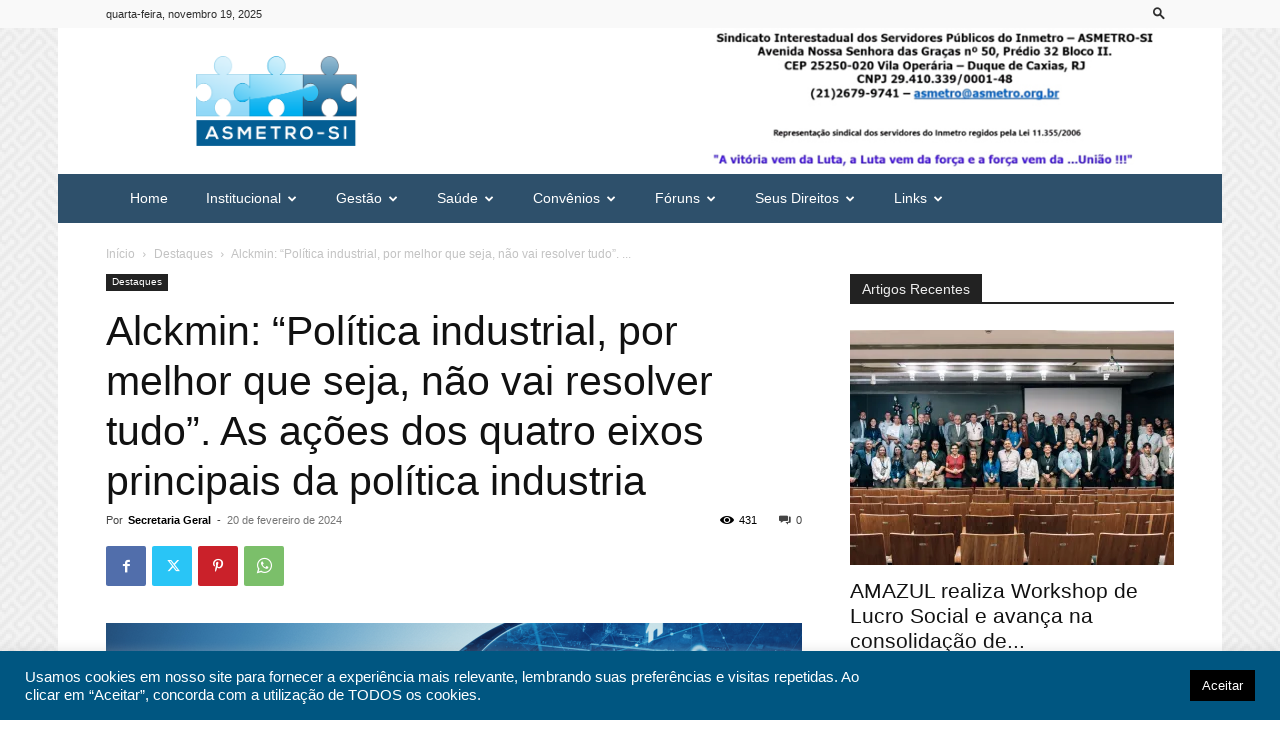

--- FILE ---
content_type: text/html; charset=UTF-8
request_url: https://asmetro.org.br/portalsn/2024/02/20/alckmin-politica-industrial-por-melhor-que-seja-nao-vai-resolver-tudo/
body_size: 33392
content:
<!doctype html >
<!--[if IE 8]>    <html class="ie8" lang="en"> <![endif]-->
<!--[if IE 9]>    <html class="ie9" lang="en"> <![endif]-->
<!--[if gt IE 8]><!--> <html lang="pt-BR"> <!--<![endif]-->
<head>
    <title>Alckmin: “Política industrial, por melhor que seja, não vai resolver tudo”.  As ações dos quatro eixos principais da política industria | ASMETRO-SI</title>
    <meta charset="UTF-8" />
    <meta name="viewport" content="width=device-width, initial-scale=1.0">
    <link rel="pingback" href="https://asmetro.org.br/portalsn/xmlrpc.php" />
    <meta name='robots' content='max-image-preview:large' />
	<style>img:is([sizes="auto" i], [sizes^="auto," i]) { contain-intrinsic-size: 3000px 1500px }</style>
	<link rel='dns-prefetch' href='//www.googletagmanager.com' />
<link rel='dns-prefetch' href='//stats.wp.com' />
<link rel='preconnect' href='//i0.wp.com' />
<link rel='preconnect' href='//c0.wp.com' />
<link rel="alternate" type="application/rss+xml" title="Feed para ASMETRO-SI &raquo;" href="https://asmetro.org.br/portalsn/feed/" />
<link rel="alternate" type="application/rss+xml" title="Feed de comentários para ASMETRO-SI &raquo;" href="https://asmetro.org.br/portalsn/comments/feed/" />
<link rel="alternate" type="application/rss+xml" title="Feed de comentários para ASMETRO-SI &raquo; Alckmin: “Política industrial, por melhor que seja, não vai resolver tudo”.  As ações dos quatro eixos principais da política industria" href="https://asmetro.org.br/portalsn/2024/02/20/alckmin-politica-industrial-por-melhor-que-seja-nao-vai-resolver-tudo/feed/" />
<script type="text/javascript">
/* <![CDATA[ */
window._wpemojiSettings = {"baseUrl":"https:\/\/s.w.org\/images\/core\/emoji\/16.0.1\/72x72\/","ext":".png","svgUrl":"https:\/\/s.w.org\/images\/core\/emoji\/16.0.1\/svg\/","svgExt":".svg","source":{"concatemoji":"https:\/\/asmetro.org.br\/portalsn\/wp-includes\/js\/wp-emoji-release.min.js?ver=6.8.3"}};
/*! This file is auto-generated */
!function(s,n){var o,i,e;function c(e){try{var t={supportTests:e,timestamp:(new Date).valueOf()};sessionStorage.setItem(o,JSON.stringify(t))}catch(e){}}function p(e,t,n){e.clearRect(0,0,e.canvas.width,e.canvas.height),e.fillText(t,0,0);var t=new Uint32Array(e.getImageData(0,0,e.canvas.width,e.canvas.height).data),a=(e.clearRect(0,0,e.canvas.width,e.canvas.height),e.fillText(n,0,0),new Uint32Array(e.getImageData(0,0,e.canvas.width,e.canvas.height).data));return t.every(function(e,t){return e===a[t]})}function u(e,t){e.clearRect(0,0,e.canvas.width,e.canvas.height),e.fillText(t,0,0);for(var n=e.getImageData(16,16,1,1),a=0;a<n.data.length;a++)if(0!==n.data[a])return!1;return!0}function f(e,t,n,a){switch(t){case"flag":return n(e,"\ud83c\udff3\ufe0f\u200d\u26a7\ufe0f","\ud83c\udff3\ufe0f\u200b\u26a7\ufe0f")?!1:!n(e,"\ud83c\udde8\ud83c\uddf6","\ud83c\udde8\u200b\ud83c\uddf6")&&!n(e,"\ud83c\udff4\udb40\udc67\udb40\udc62\udb40\udc65\udb40\udc6e\udb40\udc67\udb40\udc7f","\ud83c\udff4\u200b\udb40\udc67\u200b\udb40\udc62\u200b\udb40\udc65\u200b\udb40\udc6e\u200b\udb40\udc67\u200b\udb40\udc7f");case"emoji":return!a(e,"\ud83e\udedf")}return!1}function g(e,t,n,a){var r="undefined"!=typeof WorkerGlobalScope&&self instanceof WorkerGlobalScope?new OffscreenCanvas(300,150):s.createElement("canvas"),o=r.getContext("2d",{willReadFrequently:!0}),i=(o.textBaseline="top",o.font="600 32px Arial",{});return e.forEach(function(e){i[e]=t(o,e,n,a)}),i}function t(e){var t=s.createElement("script");t.src=e,t.defer=!0,s.head.appendChild(t)}"undefined"!=typeof Promise&&(o="wpEmojiSettingsSupports",i=["flag","emoji"],n.supports={everything:!0,everythingExceptFlag:!0},e=new Promise(function(e){s.addEventListener("DOMContentLoaded",e,{once:!0})}),new Promise(function(t){var n=function(){try{var e=JSON.parse(sessionStorage.getItem(o));if("object"==typeof e&&"number"==typeof e.timestamp&&(new Date).valueOf()<e.timestamp+604800&&"object"==typeof e.supportTests)return e.supportTests}catch(e){}return null}();if(!n){if("undefined"!=typeof Worker&&"undefined"!=typeof OffscreenCanvas&&"undefined"!=typeof URL&&URL.createObjectURL&&"undefined"!=typeof Blob)try{var e="postMessage("+g.toString()+"("+[JSON.stringify(i),f.toString(),p.toString(),u.toString()].join(",")+"));",a=new Blob([e],{type:"text/javascript"}),r=new Worker(URL.createObjectURL(a),{name:"wpTestEmojiSupports"});return void(r.onmessage=function(e){c(n=e.data),r.terminate(),t(n)})}catch(e){}c(n=g(i,f,p,u))}t(n)}).then(function(e){for(var t in e)n.supports[t]=e[t],n.supports.everything=n.supports.everything&&n.supports[t],"flag"!==t&&(n.supports.everythingExceptFlag=n.supports.everythingExceptFlag&&n.supports[t]);n.supports.everythingExceptFlag=n.supports.everythingExceptFlag&&!n.supports.flag,n.DOMReady=!1,n.readyCallback=function(){n.DOMReady=!0}}).then(function(){return e}).then(function(){var e;n.supports.everything||(n.readyCallback(),(e=n.source||{}).concatemoji?t(e.concatemoji):e.wpemoji&&e.twemoji&&(t(e.twemoji),t(e.wpemoji)))}))}((window,document),window._wpemojiSettings);
/* ]]> */
</script>
<style id='wp-emoji-styles-inline-css' type='text/css'>

	img.wp-smiley, img.emoji {
		display: inline !important;
		border: none !important;
		box-shadow: none !important;
		height: 1em !important;
		width: 1em !important;
		margin: 0 0.07em !important;
		vertical-align: -0.1em !important;
		background: none !important;
		padding: 0 !important;
	}
</style>
<link rel='stylesheet' id='wp-block-library-css' href='https://c0.wp.com/c/6.8.3/wp-includes/css/dist/block-library/style.min.css' type='text/css' media='all' />
<style id='classic-theme-styles-inline-css' type='text/css'>
/*! This file is auto-generated */
.wp-block-button__link{color:#fff;background-color:#32373c;border-radius:9999px;box-shadow:none;text-decoration:none;padding:calc(.667em + 2px) calc(1.333em + 2px);font-size:1.125em}.wp-block-file__button{background:#32373c;color:#fff;text-decoration:none}
</style>
<link rel='stylesheet' id='wp-components-css' href='https://c0.wp.com/c/6.8.3/wp-includes/css/dist/components/style.min.css' type='text/css' media='all' />
<link rel='stylesheet' id='wp-preferences-css' href='https://c0.wp.com/c/6.8.3/wp-includes/css/dist/preferences/style.min.css' type='text/css' media='all' />
<link rel='stylesheet' id='wp-block-editor-css' href='https://c0.wp.com/c/6.8.3/wp-includes/css/dist/block-editor/style.min.css' type='text/css' media='all' />
<link rel='stylesheet' id='popup-maker-block-library-style-css' href='https://asmetro.org.br/portalsn/wp-content/plugins/popup-maker/dist/packages/block-library-style.css?ver=dbea705cfafe089d65f1' type='text/css' media='all' />
<link rel='stylesheet' id='mediaelement-css' href='https://c0.wp.com/c/6.8.3/wp-includes/js/mediaelement/mediaelementplayer-legacy.min.css' type='text/css' media='all' />
<link rel='stylesheet' id='wp-mediaelement-css' href='https://c0.wp.com/c/6.8.3/wp-includes/js/mediaelement/wp-mediaelement.min.css' type='text/css' media='all' />
<style id='jetpack-sharing-buttons-style-inline-css' type='text/css'>
.jetpack-sharing-buttons__services-list{display:flex;flex-direction:row;flex-wrap:wrap;gap:0;list-style-type:none;margin:5px;padding:0}.jetpack-sharing-buttons__services-list.has-small-icon-size{font-size:12px}.jetpack-sharing-buttons__services-list.has-normal-icon-size{font-size:16px}.jetpack-sharing-buttons__services-list.has-large-icon-size{font-size:24px}.jetpack-sharing-buttons__services-list.has-huge-icon-size{font-size:36px}@media print{.jetpack-sharing-buttons__services-list{display:none!important}}.editor-styles-wrapper .wp-block-jetpack-sharing-buttons{gap:0;padding-inline-start:0}ul.jetpack-sharing-buttons__services-list.has-background{padding:1.25em 2.375em}
</style>
<style id='global-styles-inline-css' type='text/css'>
:root{--wp--preset--aspect-ratio--square: 1;--wp--preset--aspect-ratio--4-3: 4/3;--wp--preset--aspect-ratio--3-4: 3/4;--wp--preset--aspect-ratio--3-2: 3/2;--wp--preset--aspect-ratio--2-3: 2/3;--wp--preset--aspect-ratio--16-9: 16/9;--wp--preset--aspect-ratio--9-16: 9/16;--wp--preset--color--black: #000000;--wp--preset--color--cyan-bluish-gray: #abb8c3;--wp--preset--color--white: #ffffff;--wp--preset--color--pale-pink: #f78da7;--wp--preset--color--vivid-red: #cf2e2e;--wp--preset--color--luminous-vivid-orange: #ff6900;--wp--preset--color--luminous-vivid-amber: #fcb900;--wp--preset--color--light-green-cyan: #7bdcb5;--wp--preset--color--vivid-green-cyan: #00d084;--wp--preset--color--pale-cyan-blue: #8ed1fc;--wp--preset--color--vivid-cyan-blue: #0693e3;--wp--preset--color--vivid-purple: #9b51e0;--wp--preset--gradient--vivid-cyan-blue-to-vivid-purple: linear-gradient(135deg,rgba(6,147,227,1) 0%,rgb(155,81,224) 100%);--wp--preset--gradient--light-green-cyan-to-vivid-green-cyan: linear-gradient(135deg,rgb(122,220,180) 0%,rgb(0,208,130) 100%);--wp--preset--gradient--luminous-vivid-amber-to-luminous-vivid-orange: linear-gradient(135deg,rgba(252,185,0,1) 0%,rgba(255,105,0,1) 100%);--wp--preset--gradient--luminous-vivid-orange-to-vivid-red: linear-gradient(135deg,rgba(255,105,0,1) 0%,rgb(207,46,46) 100%);--wp--preset--gradient--very-light-gray-to-cyan-bluish-gray: linear-gradient(135deg,rgb(238,238,238) 0%,rgb(169,184,195) 100%);--wp--preset--gradient--cool-to-warm-spectrum: linear-gradient(135deg,rgb(74,234,220) 0%,rgb(151,120,209) 20%,rgb(207,42,186) 40%,rgb(238,44,130) 60%,rgb(251,105,98) 80%,rgb(254,248,76) 100%);--wp--preset--gradient--blush-light-purple: linear-gradient(135deg,rgb(255,206,236) 0%,rgb(152,150,240) 100%);--wp--preset--gradient--blush-bordeaux: linear-gradient(135deg,rgb(254,205,165) 0%,rgb(254,45,45) 50%,rgb(107,0,62) 100%);--wp--preset--gradient--luminous-dusk: linear-gradient(135deg,rgb(255,203,112) 0%,rgb(199,81,192) 50%,rgb(65,88,208) 100%);--wp--preset--gradient--pale-ocean: linear-gradient(135deg,rgb(255,245,203) 0%,rgb(182,227,212) 50%,rgb(51,167,181) 100%);--wp--preset--gradient--electric-grass: linear-gradient(135deg,rgb(202,248,128) 0%,rgb(113,206,126) 100%);--wp--preset--gradient--midnight: linear-gradient(135deg,rgb(2,3,129) 0%,rgb(40,116,252) 100%);--wp--preset--font-size--small: 11px;--wp--preset--font-size--medium: 20px;--wp--preset--font-size--large: 32px;--wp--preset--font-size--x-large: 42px;--wp--preset--font-size--regular: 15px;--wp--preset--font-size--larger: 50px;--wp--preset--spacing--20: 0.44rem;--wp--preset--spacing--30: 0.67rem;--wp--preset--spacing--40: 1rem;--wp--preset--spacing--50: 1.5rem;--wp--preset--spacing--60: 2.25rem;--wp--preset--spacing--70: 3.38rem;--wp--preset--spacing--80: 5.06rem;--wp--preset--shadow--natural: 6px 6px 9px rgba(0, 0, 0, 0.2);--wp--preset--shadow--deep: 12px 12px 50px rgba(0, 0, 0, 0.4);--wp--preset--shadow--sharp: 6px 6px 0px rgba(0, 0, 0, 0.2);--wp--preset--shadow--outlined: 6px 6px 0px -3px rgba(255, 255, 255, 1), 6px 6px rgba(0, 0, 0, 1);--wp--preset--shadow--crisp: 6px 6px 0px rgba(0, 0, 0, 1);}:where(.is-layout-flex){gap: 0.5em;}:where(.is-layout-grid){gap: 0.5em;}body .is-layout-flex{display: flex;}.is-layout-flex{flex-wrap: wrap;align-items: center;}.is-layout-flex > :is(*, div){margin: 0;}body .is-layout-grid{display: grid;}.is-layout-grid > :is(*, div){margin: 0;}:where(.wp-block-columns.is-layout-flex){gap: 2em;}:where(.wp-block-columns.is-layout-grid){gap: 2em;}:where(.wp-block-post-template.is-layout-flex){gap: 1.25em;}:where(.wp-block-post-template.is-layout-grid){gap: 1.25em;}.has-black-color{color: var(--wp--preset--color--black) !important;}.has-cyan-bluish-gray-color{color: var(--wp--preset--color--cyan-bluish-gray) !important;}.has-white-color{color: var(--wp--preset--color--white) !important;}.has-pale-pink-color{color: var(--wp--preset--color--pale-pink) !important;}.has-vivid-red-color{color: var(--wp--preset--color--vivid-red) !important;}.has-luminous-vivid-orange-color{color: var(--wp--preset--color--luminous-vivid-orange) !important;}.has-luminous-vivid-amber-color{color: var(--wp--preset--color--luminous-vivid-amber) !important;}.has-light-green-cyan-color{color: var(--wp--preset--color--light-green-cyan) !important;}.has-vivid-green-cyan-color{color: var(--wp--preset--color--vivid-green-cyan) !important;}.has-pale-cyan-blue-color{color: var(--wp--preset--color--pale-cyan-blue) !important;}.has-vivid-cyan-blue-color{color: var(--wp--preset--color--vivid-cyan-blue) !important;}.has-vivid-purple-color{color: var(--wp--preset--color--vivid-purple) !important;}.has-black-background-color{background-color: var(--wp--preset--color--black) !important;}.has-cyan-bluish-gray-background-color{background-color: var(--wp--preset--color--cyan-bluish-gray) !important;}.has-white-background-color{background-color: var(--wp--preset--color--white) !important;}.has-pale-pink-background-color{background-color: var(--wp--preset--color--pale-pink) !important;}.has-vivid-red-background-color{background-color: var(--wp--preset--color--vivid-red) !important;}.has-luminous-vivid-orange-background-color{background-color: var(--wp--preset--color--luminous-vivid-orange) !important;}.has-luminous-vivid-amber-background-color{background-color: var(--wp--preset--color--luminous-vivid-amber) !important;}.has-light-green-cyan-background-color{background-color: var(--wp--preset--color--light-green-cyan) !important;}.has-vivid-green-cyan-background-color{background-color: var(--wp--preset--color--vivid-green-cyan) !important;}.has-pale-cyan-blue-background-color{background-color: var(--wp--preset--color--pale-cyan-blue) !important;}.has-vivid-cyan-blue-background-color{background-color: var(--wp--preset--color--vivid-cyan-blue) !important;}.has-vivid-purple-background-color{background-color: var(--wp--preset--color--vivid-purple) !important;}.has-black-border-color{border-color: var(--wp--preset--color--black) !important;}.has-cyan-bluish-gray-border-color{border-color: var(--wp--preset--color--cyan-bluish-gray) !important;}.has-white-border-color{border-color: var(--wp--preset--color--white) !important;}.has-pale-pink-border-color{border-color: var(--wp--preset--color--pale-pink) !important;}.has-vivid-red-border-color{border-color: var(--wp--preset--color--vivid-red) !important;}.has-luminous-vivid-orange-border-color{border-color: var(--wp--preset--color--luminous-vivid-orange) !important;}.has-luminous-vivid-amber-border-color{border-color: var(--wp--preset--color--luminous-vivid-amber) !important;}.has-light-green-cyan-border-color{border-color: var(--wp--preset--color--light-green-cyan) !important;}.has-vivid-green-cyan-border-color{border-color: var(--wp--preset--color--vivid-green-cyan) !important;}.has-pale-cyan-blue-border-color{border-color: var(--wp--preset--color--pale-cyan-blue) !important;}.has-vivid-cyan-blue-border-color{border-color: var(--wp--preset--color--vivid-cyan-blue) !important;}.has-vivid-purple-border-color{border-color: var(--wp--preset--color--vivid-purple) !important;}.has-vivid-cyan-blue-to-vivid-purple-gradient-background{background: var(--wp--preset--gradient--vivid-cyan-blue-to-vivid-purple) !important;}.has-light-green-cyan-to-vivid-green-cyan-gradient-background{background: var(--wp--preset--gradient--light-green-cyan-to-vivid-green-cyan) !important;}.has-luminous-vivid-amber-to-luminous-vivid-orange-gradient-background{background: var(--wp--preset--gradient--luminous-vivid-amber-to-luminous-vivid-orange) !important;}.has-luminous-vivid-orange-to-vivid-red-gradient-background{background: var(--wp--preset--gradient--luminous-vivid-orange-to-vivid-red) !important;}.has-very-light-gray-to-cyan-bluish-gray-gradient-background{background: var(--wp--preset--gradient--very-light-gray-to-cyan-bluish-gray) !important;}.has-cool-to-warm-spectrum-gradient-background{background: var(--wp--preset--gradient--cool-to-warm-spectrum) !important;}.has-blush-light-purple-gradient-background{background: var(--wp--preset--gradient--blush-light-purple) !important;}.has-blush-bordeaux-gradient-background{background: var(--wp--preset--gradient--blush-bordeaux) !important;}.has-luminous-dusk-gradient-background{background: var(--wp--preset--gradient--luminous-dusk) !important;}.has-pale-ocean-gradient-background{background: var(--wp--preset--gradient--pale-ocean) !important;}.has-electric-grass-gradient-background{background: var(--wp--preset--gradient--electric-grass) !important;}.has-midnight-gradient-background{background: var(--wp--preset--gradient--midnight) !important;}.has-small-font-size{font-size: var(--wp--preset--font-size--small) !important;}.has-medium-font-size{font-size: var(--wp--preset--font-size--medium) !important;}.has-large-font-size{font-size: var(--wp--preset--font-size--large) !important;}.has-x-large-font-size{font-size: var(--wp--preset--font-size--x-large) !important;}
:where(.wp-block-post-template.is-layout-flex){gap: 1.25em;}:where(.wp-block-post-template.is-layout-grid){gap: 1.25em;}
:where(.wp-block-columns.is-layout-flex){gap: 2em;}:where(.wp-block-columns.is-layout-grid){gap: 2em;}
:root :where(.wp-block-pullquote){font-size: 1.5em;line-height: 1.6;}
</style>
<link rel='stylesheet' id='contact-form-7-css' href='https://asmetro.org.br/portalsn/wp-content/plugins/contact-form-7/includes/css/styles.css?ver=6.1.3' type='text/css' media='all' />
<link rel='stylesheet' id='cookie-law-info-css' href='https://asmetro.org.br/portalsn/wp-content/plugins/cookie-law-info/legacy/public/css/cookie-law-info-public.css?ver=3.3.6' type='text/css' media='all' />
<link rel='stylesheet' id='cookie-law-info-gdpr-css' href='https://asmetro.org.br/portalsn/wp-content/plugins/cookie-law-info/legacy/public/css/cookie-law-info-gdpr.css?ver=3.3.6' type='text/css' media='all' />
<link rel='stylesheet' id='td-plugin-multi-purpose-css' href='https://asmetro.org.br/portalsn/wp-content/plugins/td-composer/td-multi-purpose/style.css?ver=492e3cf54bd42df3b24a3de8e2307caf' type='text/css' media='all' />
<link rel='stylesheet' id='td-theme-css' href='https://asmetro.org.br/portalsn/wp-content/themes/Newspaper/style.css?ver=12.7' type='text/css' media='all' />
<style id='td-theme-inline-css' type='text/css'>@media (max-width:767px){.td-header-desktop-wrap{display:none}}@media (min-width:767px){.td-header-mobile-wrap{display:none}}</style>
<link rel='stylesheet' id='td-legacy-framework-front-style-css' href='https://asmetro.org.br/portalsn/wp-content/plugins/td-composer/legacy/Newspaper/assets/css/td_legacy_main.css?ver=492e3cf54bd42df3b24a3de8e2307caf' type='text/css' media='all' />
<link rel='stylesheet' id='td-standard-pack-framework-front-style-css' href='https://asmetro.org.br/portalsn/wp-content/plugins/td-standard-pack/Newspaper/assets/css/td_standard_pack_main.css?ver=8ae1459a1d876d507918f73cef68310e' type='text/css' media='all' />
<link rel='stylesheet' id='td-theme-demo-style-css' href='https://asmetro.org.br/portalsn/wp-content/plugins/td-composer/legacy/Newspaper/includes/demos/magazine/demo_style.css?ver=12.7' type='text/css' media='all' />
<link rel='stylesheet' id='tdb_style_cloud_templates_front-css' href='https://asmetro.org.br/portalsn/wp-content/plugins/td-cloud-library/assets/css/tdb_main.css?ver=d578089f160957352b9b4ca6d880fd8f' type='text/css' media='all' />
<script type="text/javascript" src="https://c0.wp.com/c/6.8.3/wp-includes/js/jquery/jquery.min.js" id="jquery-core-js"></script>
<script type="text/javascript" src="https://c0.wp.com/c/6.8.3/wp-includes/js/jquery/jquery-migrate.min.js" id="jquery-migrate-js"></script>
<script type="text/javascript" id="cookie-law-info-js-extra">
/* <![CDATA[ */
var Cli_Data = {"nn_cookie_ids":[],"cookielist":[],"non_necessary_cookies":[],"ccpaEnabled":"","ccpaRegionBased":"","ccpaBarEnabled":"","strictlyEnabled":["necessary","obligatoire"],"ccpaType":"gdpr","js_blocking":"1","custom_integration":"","triggerDomRefresh":"","secure_cookies":""};
var cli_cookiebar_settings = {"animate_speed_hide":"500","animate_speed_show":"500","background":"#005681","border":"#b1a6a6c2","border_on":"","button_1_button_colour":"#000000","button_1_button_hover":"#000000","button_1_link_colour":"#fff","button_1_as_button":"1","button_1_new_win":"","button_2_button_colour":"#333","button_2_button_hover":"#292929","button_2_link_colour":"#444","button_2_as_button":"","button_2_hidebar":"","button_3_button_colour":"#3566bb","button_3_button_hover":"#2a5296","button_3_link_colour":"#fff","button_3_as_button":"1","button_3_new_win":"","button_4_button_colour":"#000","button_4_button_hover":"#000000","button_4_link_colour":"#333333","button_4_as_button":"","button_7_button_colour":"#61a229","button_7_button_hover":"#4e8221","button_7_link_colour":"#fff","button_7_as_button":"1","button_7_new_win":"","font_family":"Arial, Helvetica, sans-serif","header_fix":"","notify_animate_hide":"1","notify_animate_show":"","notify_div_id":"#cookie-law-info-bar","notify_position_horizontal":"right","notify_position_vertical":"bottom","scroll_close":"","scroll_close_reload":"","accept_close_reload":"","reject_close_reload":"","showagain_tab":"","showagain_background":"#fff","showagain_border":"#000","showagain_div_id":"#cookie-law-info-again","showagain_x_position":"100px","text":"#ffffff","show_once_yn":"","show_once":"10000","logging_on":"","as_popup":"","popup_overlay":"1","bar_heading_text":"","cookie_bar_as":"banner","popup_showagain_position":"bottom-right","widget_position":"left"};
var log_object = {"ajax_url":"https:\/\/asmetro.org.br\/portalsn\/wp-admin\/admin-ajax.php"};
/* ]]> */
</script>
<script type="text/javascript" src="https://asmetro.org.br/portalsn/wp-content/plugins/cookie-law-info/legacy/public/js/cookie-law-info-public.js?ver=3.3.6" id="cookie-law-info-js"></script>

<!-- Snippet da etiqueta do Google (gtag.js) adicionado pelo Site Kit -->
<!-- Snippet do Google Análises adicionado pelo Site Kit -->
<script type="text/javascript" src="https://www.googletagmanager.com/gtag/js?id=GT-NFPDF2Z9" id="google_gtagjs-js" async></script>
<script type="text/javascript" id="google_gtagjs-js-after">
/* <![CDATA[ */
window.dataLayer = window.dataLayer || [];function gtag(){dataLayer.push(arguments);}
gtag("set","linker",{"domains":["asmetro.org.br"]});
gtag("js", new Date());
gtag("set", "developer_id.dZTNiMT", true);
gtag("config", "GT-NFPDF2Z9");
/* ]]> */
</script>
<link rel="https://api.w.org/" href="https://asmetro.org.br/portalsn/wp-json/" /><link rel="alternate" title="JSON" type="application/json" href="https://asmetro.org.br/portalsn/wp-json/wp/v2/posts/86755" /><link rel="EditURI" type="application/rsd+xml" title="RSD" href="https://asmetro.org.br/portalsn/xmlrpc.php?rsd" />
<meta name="generator" content="WordPress 6.8.3" />
<link rel="canonical" href="https://asmetro.org.br/portalsn/2024/02/20/alckmin-politica-industrial-por-melhor-que-seja-nao-vai-resolver-tudo/" />
<link rel='shortlink' href='https://asmetro.org.br/portalsn/?p=86755' />
<link rel="alternate" title="oEmbed (JSON)" type="application/json+oembed" href="https://asmetro.org.br/portalsn/wp-json/oembed/1.0/embed?url=https%3A%2F%2Fasmetro.org.br%2Fportalsn%2F2024%2F02%2F20%2Falckmin-politica-industrial-por-melhor-que-seja-nao-vai-resolver-tudo%2F" />
<link rel="alternate" title="oEmbed (XML)" type="text/xml+oembed" href="https://asmetro.org.br/portalsn/wp-json/oembed/1.0/embed?url=https%3A%2F%2Fasmetro.org.br%2Fportalsn%2F2024%2F02%2F20%2Falckmin-politica-industrial-por-melhor-que-seja-nao-vai-resolver-tudo%2F&#038;format=xml" />
<meta name="generator" content="Site Kit by Google 1.166.0" />	<style>img#wpstats{display:none}</style>
		    <script>
        window.tdb_global_vars = {"wpRestUrl":"https:\/\/asmetro.org.br\/portalsn\/wp-json\/","permalinkStructure":"\/%year%\/%monthnum%\/%day%\/%postname%\/"};
        window.tdb_p_autoload_vars = {"isAjax":false,"isAdminBarShowing":false,"autoloadStatus":"off","origPostEditUrl":null};
    </script>
    
    <style id="tdb-global-colors">:root{--accent-color:#fff}</style>

    
	<meta name="google-site-verification" content="o39IpJzjIzEGMRBzI5ihjQ5BV3F9TUc8jVm9xIGR-gA">
<!-- JS generated by theme -->

<script type="text/javascript" id="td-generated-header-js">
    
    

	    var tdBlocksArray = []; //here we store all the items for the current page

	    // td_block class - each ajax block uses a object of this class for requests
	    function tdBlock() {
		    this.id = '';
		    this.block_type = 1; //block type id (1-234 etc)
		    this.atts = '';
		    this.td_column_number = '';
		    this.td_current_page = 1; //
		    this.post_count = 0; //from wp
		    this.found_posts = 0; //from wp
		    this.max_num_pages = 0; //from wp
		    this.td_filter_value = ''; //current live filter value
		    this.is_ajax_running = false;
		    this.td_user_action = ''; // load more or infinite loader (used by the animation)
		    this.header_color = '';
		    this.ajax_pagination_infinite_stop = ''; //show load more at page x
	    }

        // td_js_generator - mini detector
        ( function () {
            var htmlTag = document.getElementsByTagName("html")[0];

	        if ( navigator.userAgent.indexOf("MSIE 10.0") > -1 ) {
                htmlTag.className += ' ie10';
            }

            if ( !!navigator.userAgent.match(/Trident.*rv\:11\./) ) {
                htmlTag.className += ' ie11';
            }

	        if ( navigator.userAgent.indexOf("Edge") > -1 ) {
                htmlTag.className += ' ieEdge';
            }

            if ( /(iPad|iPhone|iPod)/g.test(navigator.userAgent) ) {
                htmlTag.className += ' td-md-is-ios';
            }

            var user_agent = navigator.userAgent.toLowerCase();
            if ( user_agent.indexOf("android") > -1 ) {
                htmlTag.className += ' td-md-is-android';
            }

            if ( -1 !== navigator.userAgent.indexOf('Mac OS X')  ) {
                htmlTag.className += ' td-md-is-os-x';
            }

            if ( /chrom(e|ium)/.test(navigator.userAgent.toLowerCase()) ) {
               htmlTag.className += ' td-md-is-chrome';
            }

            if ( -1 !== navigator.userAgent.indexOf('Firefox') ) {
                htmlTag.className += ' td-md-is-firefox';
            }

            if ( -1 !== navigator.userAgent.indexOf('Safari') && -1 === navigator.userAgent.indexOf('Chrome') ) {
                htmlTag.className += ' td-md-is-safari';
            }

            if( -1 !== navigator.userAgent.indexOf('IEMobile') ){
                htmlTag.className += ' td-md-is-iemobile';
            }

        })();

        var tdLocalCache = {};

        ( function () {
            "use strict";

            tdLocalCache = {
                data: {},
                remove: function (resource_id) {
                    delete tdLocalCache.data[resource_id];
                },
                exist: function (resource_id) {
                    return tdLocalCache.data.hasOwnProperty(resource_id) && tdLocalCache.data[resource_id] !== null;
                },
                get: function (resource_id) {
                    return tdLocalCache.data[resource_id];
                },
                set: function (resource_id, cachedData) {
                    tdLocalCache.remove(resource_id);
                    tdLocalCache.data[resource_id] = cachedData;
                }
            };
        })();

    
    
var td_viewport_interval_list=[{"limitBottom":767,"sidebarWidth":228},{"limitBottom":1018,"sidebarWidth":300},{"limitBottom":1140,"sidebarWidth":324}];
var td_animation_stack_effect="type0";
var tds_animation_stack=true;
var td_animation_stack_specific_selectors=".entry-thumb, img, .td-lazy-img";
var td_animation_stack_general_selectors=".td-animation-stack img, .td-animation-stack .entry-thumb, .post img, .td-animation-stack .td-lazy-img";
var tdc_is_installed="yes";
var tdc_domain_active=false;
var td_ajax_url="https:\/\/asmetro.org.br\/portalsn\/wp-admin\/admin-ajax.php?td_theme_name=Newspaper&v=12.7";
var td_get_template_directory_uri="https:\/\/asmetro.org.br\/portalsn\/wp-content\/plugins\/td-composer\/legacy\/common";
var tds_snap_menu="";
var tds_logo_on_sticky="";
var tds_header_style="3";
var td_please_wait="Aguarde...";
var td_email_user_pass_incorrect="Usu\u00e1rio ou senha incorreta!";
var td_email_user_incorrect="E-mail ou nome de usu\u00e1rio incorreto!";
var td_email_incorrect="E-mail incorreto!";
var td_user_incorrect="Username incorrect!";
var td_email_user_empty="Email or username empty!";
var td_pass_empty="Pass empty!";
var td_pass_pattern_incorrect="Invalid Pass Pattern!";
var td_retype_pass_incorrect="Retyped Pass incorrect!";
var tds_more_articles_on_post_enable="";
var tds_more_articles_on_post_time_to_wait="";
var tds_more_articles_on_post_pages_distance_from_top=0;
var tds_captcha="";
var tds_theme_color_site_wide="#4db2ec";
var tds_smart_sidebar="";
var tdThemeName="Newspaper";
var tdThemeNameWl="Newspaper";
var td_magnific_popup_translation_tPrev="Anterior (Seta a esquerda )";
var td_magnific_popup_translation_tNext="Avan\u00e7ar (tecla de seta para a direita)";
var td_magnific_popup_translation_tCounter="%curr% de %total%";
var td_magnific_popup_translation_ajax_tError="O conte\u00fado de %url% n\u00e3o pode ser carregado.";
var td_magnific_popup_translation_image_tError="A imagem #%curr% n\u00e3o pode ser carregada.";
var tdBlockNonce="3d763e4017";
var tdMobileMenu="enabled";
var tdMobileSearch="enabled";
var tdDateNamesI18n={"month_names":["janeiro","fevereiro","mar\u00e7o","abril","maio","junho","julho","agosto","setembro","outubro","novembro","dezembro"],"month_names_short":["jan","fev","mar","abr","maio","jun","jul","ago","set","out","nov","dez"],"day_names":["domingo","segunda-feira","ter\u00e7a-feira","quarta-feira","quinta-feira","sexta-feira","s\u00e1bado"],"day_names_short":["dom","seg","ter","qua","qui","sex","s\u00e1b"]};
var tdb_modal_confirm="Salvar";
var tdb_modal_cancel="Cancelar";
var tdb_modal_confirm_alt="Sim";
var tdb_modal_cancel_alt="N\u00e3o";
var td_deploy_mode="deploy";
var td_ad_background_click_link="";
var td_ad_background_click_target="";
</script>


<!-- Header style compiled by theme -->

<style>ul.sf-menu>.menu-item>a{font-family:-apple-system,BlinkMacSystemFont,"Segoe UI",Roboto,Oxygen-Sans,Ubuntu,Cantarell,"Helvetica Neue",sans-serif;font-size:14px;font-weight:normal;text-transform:none}:root{--td_excl_label:'EXCLUSIVO';--td_text_header_color:#ededed}.td-header-wrap .td-header-top-menu-full,.td-header-wrap .top-header-menu .sub-menu,.tdm-header-style-1.td-header-wrap .td-header-top-menu-full,.tdm-header-style-1.td-header-wrap .top-header-menu .sub-menu,.tdm-header-style-2.td-header-wrap .td-header-top-menu-full,.tdm-header-style-2.td-header-wrap .top-header-menu .sub-menu,.tdm-header-style-3.td-header-wrap .td-header-top-menu-full,.tdm-header-style-3.td-header-wrap .top-header-menu .sub-menu{background-color:#f9f9f9}.td-header-style-8 .td-header-top-menu-full{background-color:transparent}.td-header-style-8 .td-header-top-menu-full .td-header-top-menu{background-color:#f9f9f9;padding-left:15px;padding-right:15px}.td-header-wrap .td-header-top-menu-full .td-header-top-menu,.td-header-wrap .td-header-top-menu-full{border-bottom:none}.td-header-top-menu,.td-header-top-menu a,.td-header-wrap .td-header-top-menu-full .td-header-top-menu,.td-header-wrap .td-header-top-menu-full a,.td-header-style-8 .td-header-top-menu,.td-header-style-8 .td-header-top-menu a,.td-header-top-menu .td-drop-down-search .entry-title a{color:#2f2f2f}.td-header-wrap .td-header-menu-wrap-full,.td-header-menu-wrap.td-affix,.td-header-style-3 .td-header-main-menu,.td-header-style-3 .td-affix .td-header-main-menu,.td-header-style-4 .td-header-main-menu,.td-header-style-4 .td-affix .td-header-main-menu,.td-header-style-8 .td-header-menu-wrap.td-affix,.td-header-style-8 .td-header-top-menu-full{background-color:#2e506b}.td-boxed-layout .td-header-style-3 .td-header-menu-wrap,.td-boxed-layout .td-header-style-4 .td-header-menu-wrap,.td-header-style-3 .td_stretch_content .td-header-menu-wrap,.td-header-style-4 .td_stretch_content .td-header-menu-wrap{background-color:#2e506b!important}@media (min-width:1019px){.td-header-style-1 .td-header-sp-recs,.td-header-style-1 .td-header-sp-logo{margin-bottom:28px}}@media (min-width:768px) and (max-width:1018px){.td-header-style-1 .td-header-sp-recs,.td-header-style-1 .td-header-sp-logo{margin-bottom:14px}}.td-header-style-7 .td-header-top-menu{border-bottom:none}.sf-menu>.current-menu-item>a:after,.sf-menu>.current-menu-ancestor>a:after,.sf-menu>.current-category-ancestor>a:after,.sf-menu>li:hover>a:after,.sf-menu>.sfHover>a:after,.td_block_mega_menu .td-next-prev-wrap a:hover,.td-mega-span .td-post-category:hover,.td-header-wrap .black-menu .sf-menu>li>a:hover,.td-header-wrap .black-menu .sf-menu>.current-menu-ancestor>a,.td-header-wrap .black-menu .sf-menu>.sfHover>a,.td-header-wrap .black-menu .sf-menu>.current-menu-item>a,.td-header-wrap .black-menu .sf-menu>.current-menu-ancestor>a,.td-header-wrap .black-menu .sf-menu>.current-category-ancestor>a,.tdm-menu-active-style5 .tdm-header .td-header-menu-wrap .sf-menu>.current-menu-item>a,.tdm-menu-active-style5 .tdm-header .td-header-menu-wrap .sf-menu>.current-menu-ancestor>a,.tdm-menu-active-style5 .tdm-header .td-header-menu-wrap .sf-menu>.current-category-ancestor>a,.tdm-menu-active-style5 .tdm-header .td-header-menu-wrap .sf-menu>li>a:hover,.tdm-menu-active-style5 .tdm-header .td-header-menu-wrap .sf-menu>.sfHover>a{background-color:#000000}.td_block_mega_menu .td-next-prev-wrap a:hover,.tdm-menu-active-style4 .tdm-header .sf-menu>.current-menu-item>a,.tdm-menu-active-style4 .tdm-header .sf-menu>.current-menu-ancestor>a,.tdm-menu-active-style4 .tdm-header .sf-menu>.current-category-ancestor>a,.tdm-menu-active-style4 .tdm-header .sf-menu>li>a:hover,.tdm-menu-active-style4 .tdm-header .sf-menu>.sfHover>a{border-color:#000000}.header-search-wrap .td-drop-down-search:before{border-color:transparent transparent #000000 transparent}.td_mega_menu_sub_cats .cur-sub-cat,.td_mod_mega_menu:hover .entry-title a,.td-theme-wrap .sf-menu ul .td-menu-item>a:hover,.td-theme-wrap .sf-menu ul .sfHover>a,.td-theme-wrap .sf-menu ul .current-menu-ancestor>a,.td-theme-wrap .sf-menu ul .current-category-ancestor>a,.td-theme-wrap .sf-menu ul .current-menu-item>a,.tdm-menu-active-style3 .tdm-header.td-header-wrap .sf-menu>.current-menu-item>a,.tdm-menu-active-style3 .tdm-header.td-header-wrap .sf-menu>.current-menu-ancestor>a,.tdm-menu-active-style3 .tdm-header.td-header-wrap .sf-menu>.current-category-ancestor>a,.tdm-menu-active-style3 .tdm-header.td-header-wrap .sf-menu>li>a:hover,.tdm-menu-active-style3 .tdm-header.td-header-wrap .sf-menu>.sfHover>a{color:#000000}.td-header-wrap .td-header-menu-wrap .sf-menu>li>a,.td-header-wrap .td-header-menu-social .td-social-icon-wrap a,.td-header-style-4 .td-header-menu-social .td-social-icon-wrap i,.td-header-style-5 .td-header-menu-social .td-social-icon-wrap i,.td-header-style-6 .td-header-menu-social .td-social-icon-wrap i,.td-header-style-12 .td-header-menu-social .td-social-icon-wrap i,.td-header-wrap .header-search-wrap #td-header-search-button .td-icon-search{color:#ffffff}.td-header-wrap .td-header-menu-social+.td-search-wrapper #td-header-search-button:before{background-color:#ffffff}ul.sf-menu>.td-menu-item>a,.td-theme-wrap .td-header-menu-social{font-family:-apple-system,BlinkMacSystemFont,"Segoe UI",Roboto,Oxygen-Sans,Ubuntu,Cantarell,"Helvetica Neue",sans-serif;font-size:14px;font-weight:normal;text-transform:none}.td-affix .sf-menu>.current-menu-item>a:after,.td-affix .sf-menu>.current-menu-ancestor>a:after,.td-affix .sf-menu>.current-category-ancestor>a:after,.td-affix .sf-menu>li:hover>a:after,.td-affix .sf-menu>.sfHover>a:after,.td-header-wrap .td-affix .black-menu .sf-menu>li>a:hover,.td-header-wrap .td-affix .black-menu .sf-menu>.current-menu-ancestor>a,.td-header-wrap .td-affix .black-menu .sf-menu>.sfHover>a,.td-affix .header-search-wrap .td-drop-down-search:after,.td-affix .header-search-wrap .td-drop-down-search .btn:hover,.td-header-wrap .td-affix .black-menu .sf-menu>.current-menu-item>a,.td-header-wrap .td-affix .black-menu .sf-menu>.current-menu-ancestor>a,.td-header-wrap .td-affix .black-menu .sf-menu>.current-category-ancestor>a,.tdm-menu-active-style5 .tdm-header .td-header-menu-wrap.td-affix .sf-menu>.current-menu-item>a,.tdm-menu-active-style5 .tdm-header .td-header-menu-wrap.td-affix .sf-menu>.current-menu-ancestor>a,.tdm-menu-active-style5 .tdm-header .td-header-menu-wrap.td-affix .sf-menu>.current-category-ancestor>a,.tdm-menu-active-style5 .tdm-header .td-header-menu-wrap.td-affix .sf-menu>li>a:hover,.tdm-menu-active-style5 .tdm-header .td-header-menu-wrap.td-affix .sf-menu>.sfHover>a{background-color:#8224e3}.td-affix .header-search-wrap .td-drop-down-search:before{border-color:transparent transparent #8224e3 transparent}.tdm-menu-active-style4 .tdm-header .td-affix .sf-menu>.current-menu-item>a,.tdm-menu-active-style4 .tdm-header .td-affix .sf-menu>.current-menu-ancestor>a,.tdm-menu-active-style4 .tdm-header .td-affix .sf-menu>.current-category-ancestor>a,.tdm-menu-active-style4 .tdm-header .td-affix .sf-menu>li>a:hover,.tdm-menu-active-style4 .tdm-header .td-affix .sf-menu>.sfHover>a{border-color:#8224e3}.td-theme-wrap .td-affix .sf-menu ul .td-menu-item>a:hover,.td-theme-wrap .td-affix .sf-menu ul .sfHover>a,.td-theme-wrap .td-affix .sf-menu ul .current-menu-ancestor>a,.td-theme-wrap .td-affix .sf-menu ul .current-category-ancestor>a,.td-theme-wrap .td-affix .sf-menu ul .current-menu-item>a,.tdm-menu-active-style3 .tdm-header .td-affix .sf-menu>.current-menu-item>a,.tdm-menu-active-style3 .tdm-header .td-affix .sf-menu>.current-menu-ancestor>a,.tdm-menu-active-style3 .tdm-header .td-affix .sf-menu>.current-category-ancestor>a,.tdm-menu-active-style3 .tdm-header .td-affix .sf-menu>li>a:hover,.tdm-menu-active-style3 .tdm-header .td-affix .sf-menu>.sfHover>a{color:#8224e3}.td-theme-wrap .td-mega-span h3 a{color:#2e506b}.td-header-wrap .td-logo-text-container .td-logo-text{color:#2e506b}.td-theme-wrap .sf-menu .td-normal-menu .sub-menu{background-color:#0a0a0a}.td-theme-wrap .sf-menu .td-normal-menu .sub-menu .td-menu-item>a{color:#ffffff}.td-theme-wrap .sf-menu .td-normal-menu .td-menu-item>a:hover,.td-theme-wrap .sf-menu .td-normal-menu .sfHover>a,.td-theme-wrap .sf-menu .td-normal-menu .current-menu-ancestor>a,.td-theme-wrap .sf-menu .td-normal-menu .current-category-ancestor>a,.td-theme-wrap .sf-menu .td-normal-menu .current-menu-item>a{background-color:#1e73be}.td-header-bg:before{background-image:url('http://asmetro.org.br/portalsn/wp-content/uploads/2024/10/img-chamada-asmetro_3.jpg')}.td-sub-footer-container{background-color:#2e506b}.td-sub-footer-container,.td-subfooter-menu li a{color:#ffffff}.top-header-menu .menu-item-has-children li a{font-family:Verdana,Geneva,sans-serif;font-size:10px}body{background-image:url("http://asmetro.org.br/portalsn/wp-content/uploads/2016/06/background.png");background-position:center top;background-attachment:fixed}ul.sf-menu>.menu-item>a{font-family:-apple-system,BlinkMacSystemFont,"Segoe UI",Roboto,Oxygen-Sans,Ubuntu,Cantarell,"Helvetica Neue",sans-serif;font-size:14px;font-weight:normal;text-transform:none}:root{--td_excl_label:'EXCLUSIVO';--td_text_header_color:#ededed}.td-header-wrap .td-header-top-menu-full,.td-header-wrap .top-header-menu .sub-menu,.tdm-header-style-1.td-header-wrap .td-header-top-menu-full,.tdm-header-style-1.td-header-wrap .top-header-menu .sub-menu,.tdm-header-style-2.td-header-wrap .td-header-top-menu-full,.tdm-header-style-2.td-header-wrap .top-header-menu .sub-menu,.tdm-header-style-3.td-header-wrap .td-header-top-menu-full,.tdm-header-style-3.td-header-wrap .top-header-menu .sub-menu{background-color:#f9f9f9}.td-header-style-8 .td-header-top-menu-full{background-color:transparent}.td-header-style-8 .td-header-top-menu-full .td-header-top-menu{background-color:#f9f9f9;padding-left:15px;padding-right:15px}.td-header-wrap .td-header-top-menu-full .td-header-top-menu,.td-header-wrap .td-header-top-menu-full{border-bottom:none}.td-header-top-menu,.td-header-top-menu a,.td-header-wrap .td-header-top-menu-full .td-header-top-menu,.td-header-wrap .td-header-top-menu-full a,.td-header-style-8 .td-header-top-menu,.td-header-style-8 .td-header-top-menu a,.td-header-top-menu .td-drop-down-search .entry-title a{color:#2f2f2f}.td-header-wrap .td-header-menu-wrap-full,.td-header-menu-wrap.td-affix,.td-header-style-3 .td-header-main-menu,.td-header-style-3 .td-affix .td-header-main-menu,.td-header-style-4 .td-header-main-menu,.td-header-style-4 .td-affix .td-header-main-menu,.td-header-style-8 .td-header-menu-wrap.td-affix,.td-header-style-8 .td-header-top-menu-full{background-color:#2e506b}.td-boxed-layout .td-header-style-3 .td-header-menu-wrap,.td-boxed-layout .td-header-style-4 .td-header-menu-wrap,.td-header-style-3 .td_stretch_content .td-header-menu-wrap,.td-header-style-4 .td_stretch_content .td-header-menu-wrap{background-color:#2e506b!important}@media (min-width:1019px){.td-header-style-1 .td-header-sp-recs,.td-header-style-1 .td-header-sp-logo{margin-bottom:28px}}@media (min-width:768px) and (max-width:1018px){.td-header-style-1 .td-header-sp-recs,.td-header-style-1 .td-header-sp-logo{margin-bottom:14px}}.td-header-style-7 .td-header-top-menu{border-bottom:none}.sf-menu>.current-menu-item>a:after,.sf-menu>.current-menu-ancestor>a:after,.sf-menu>.current-category-ancestor>a:after,.sf-menu>li:hover>a:after,.sf-menu>.sfHover>a:after,.td_block_mega_menu .td-next-prev-wrap a:hover,.td-mega-span .td-post-category:hover,.td-header-wrap .black-menu .sf-menu>li>a:hover,.td-header-wrap .black-menu .sf-menu>.current-menu-ancestor>a,.td-header-wrap .black-menu .sf-menu>.sfHover>a,.td-header-wrap .black-menu .sf-menu>.current-menu-item>a,.td-header-wrap .black-menu .sf-menu>.current-menu-ancestor>a,.td-header-wrap .black-menu .sf-menu>.current-category-ancestor>a,.tdm-menu-active-style5 .tdm-header .td-header-menu-wrap .sf-menu>.current-menu-item>a,.tdm-menu-active-style5 .tdm-header .td-header-menu-wrap .sf-menu>.current-menu-ancestor>a,.tdm-menu-active-style5 .tdm-header .td-header-menu-wrap .sf-menu>.current-category-ancestor>a,.tdm-menu-active-style5 .tdm-header .td-header-menu-wrap .sf-menu>li>a:hover,.tdm-menu-active-style5 .tdm-header .td-header-menu-wrap .sf-menu>.sfHover>a{background-color:#000000}.td_block_mega_menu .td-next-prev-wrap a:hover,.tdm-menu-active-style4 .tdm-header .sf-menu>.current-menu-item>a,.tdm-menu-active-style4 .tdm-header .sf-menu>.current-menu-ancestor>a,.tdm-menu-active-style4 .tdm-header .sf-menu>.current-category-ancestor>a,.tdm-menu-active-style4 .tdm-header .sf-menu>li>a:hover,.tdm-menu-active-style4 .tdm-header .sf-menu>.sfHover>a{border-color:#000000}.header-search-wrap .td-drop-down-search:before{border-color:transparent transparent #000000 transparent}.td_mega_menu_sub_cats .cur-sub-cat,.td_mod_mega_menu:hover .entry-title a,.td-theme-wrap .sf-menu ul .td-menu-item>a:hover,.td-theme-wrap .sf-menu ul .sfHover>a,.td-theme-wrap .sf-menu ul .current-menu-ancestor>a,.td-theme-wrap .sf-menu ul .current-category-ancestor>a,.td-theme-wrap .sf-menu ul .current-menu-item>a,.tdm-menu-active-style3 .tdm-header.td-header-wrap .sf-menu>.current-menu-item>a,.tdm-menu-active-style3 .tdm-header.td-header-wrap .sf-menu>.current-menu-ancestor>a,.tdm-menu-active-style3 .tdm-header.td-header-wrap .sf-menu>.current-category-ancestor>a,.tdm-menu-active-style3 .tdm-header.td-header-wrap .sf-menu>li>a:hover,.tdm-menu-active-style3 .tdm-header.td-header-wrap .sf-menu>.sfHover>a{color:#000000}.td-header-wrap .td-header-menu-wrap .sf-menu>li>a,.td-header-wrap .td-header-menu-social .td-social-icon-wrap a,.td-header-style-4 .td-header-menu-social .td-social-icon-wrap i,.td-header-style-5 .td-header-menu-social .td-social-icon-wrap i,.td-header-style-6 .td-header-menu-social .td-social-icon-wrap i,.td-header-style-12 .td-header-menu-social .td-social-icon-wrap i,.td-header-wrap .header-search-wrap #td-header-search-button .td-icon-search{color:#ffffff}.td-header-wrap .td-header-menu-social+.td-search-wrapper #td-header-search-button:before{background-color:#ffffff}ul.sf-menu>.td-menu-item>a,.td-theme-wrap .td-header-menu-social{font-family:-apple-system,BlinkMacSystemFont,"Segoe UI",Roboto,Oxygen-Sans,Ubuntu,Cantarell,"Helvetica Neue",sans-serif;font-size:14px;font-weight:normal;text-transform:none}.td-affix .sf-menu>.current-menu-item>a:after,.td-affix .sf-menu>.current-menu-ancestor>a:after,.td-affix .sf-menu>.current-category-ancestor>a:after,.td-affix .sf-menu>li:hover>a:after,.td-affix .sf-menu>.sfHover>a:after,.td-header-wrap .td-affix .black-menu .sf-menu>li>a:hover,.td-header-wrap .td-affix .black-menu .sf-menu>.current-menu-ancestor>a,.td-header-wrap .td-affix .black-menu .sf-menu>.sfHover>a,.td-affix .header-search-wrap .td-drop-down-search:after,.td-affix .header-search-wrap .td-drop-down-search .btn:hover,.td-header-wrap .td-affix .black-menu .sf-menu>.current-menu-item>a,.td-header-wrap .td-affix .black-menu .sf-menu>.current-menu-ancestor>a,.td-header-wrap .td-affix .black-menu .sf-menu>.current-category-ancestor>a,.tdm-menu-active-style5 .tdm-header .td-header-menu-wrap.td-affix .sf-menu>.current-menu-item>a,.tdm-menu-active-style5 .tdm-header .td-header-menu-wrap.td-affix .sf-menu>.current-menu-ancestor>a,.tdm-menu-active-style5 .tdm-header .td-header-menu-wrap.td-affix .sf-menu>.current-category-ancestor>a,.tdm-menu-active-style5 .tdm-header .td-header-menu-wrap.td-affix .sf-menu>li>a:hover,.tdm-menu-active-style5 .tdm-header .td-header-menu-wrap.td-affix .sf-menu>.sfHover>a{background-color:#8224e3}.td-affix .header-search-wrap .td-drop-down-search:before{border-color:transparent transparent #8224e3 transparent}.tdm-menu-active-style4 .tdm-header .td-affix .sf-menu>.current-menu-item>a,.tdm-menu-active-style4 .tdm-header .td-affix .sf-menu>.current-menu-ancestor>a,.tdm-menu-active-style4 .tdm-header .td-affix .sf-menu>.current-category-ancestor>a,.tdm-menu-active-style4 .tdm-header .td-affix .sf-menu>li>a:hover,.tdm-menu-active-style4 .tdm-header .td-affix .sf-menu>.sfHover>a{border-color:#8224e3}.td-theme-wrap .td-affix .sf-menu ul .td-menu-item>a:hover,.td-theme-wrap .td-affix .sf-menu ul .sfHover>a,.td-theme-wrap .td-affix .sf-menu ul .current-menu-ancestor>a,.td-theme-wrap .td-affix .sf-menu ul .current-category-ancestor>a,.td-theme-wrap .td-affix .sf-menu ul .current-menu-item>a,.tdm-menu-active-style3 .tdm-header .td-affix .sf-menu>.current-menu-item>a,.tdm-menu-active-style3 .tdm-header .td-affix .sf-menu>.current-menu-ancestor>a,.tdm-menu-active-style3 .tdm-header .td-affix .sf-menu>.current-category-ancestor>a,.tdm-menu-active-style3 .tdm-header .td-affix .sf-menu>li>a:hover,.tdm-menu-active-style3 .tdm-header .td-affix .sf-menu>.sfHover>a{color:#8224e3}.td-theme-wrap .td-mega-span h3 a{color:#2e506b}.td-header-wrap .td-logo-text-container .td-logo-text{color:#2e506b}.td-theme-wrap .sf-menu .td-normal-menu .sub-menu{background-color:#0a0a0a}.td-theme-wrap .sf-menu .td-normal-menu .sub-menu .td-menu-item>a{color:#ffffff}.td-theme-wrap .sf-menu .td-normal-menu .td-menu-item>a:hover,.td-theme-wrap .sf-menu .td-normal-menu .sfHover>a,.td-theme-wrap .sf-menu .td-normal-menu .current-menu-ancestor>a,.td-theme-wrap .sf-menu .td-normal-menu .current-category-ancestor>a,.td-theme-wrap .sf-menu .td-normal-menu .current-menu-item>a{background-color:#1e73be}.td-header-bg:before{background-image:url('http://asmetro.org.br/portalsn/wp-content/uploads/2024/10/img-chamada-asmetro_3.jpg')}.td-sub-footer-container{background-color:#2e506b}.td-sub-footer-container,.td-subfooter-menu li a{color:#ffffff}.top-header-menu .menu-item-has-children li a{font-family:Verdana,Geneva,sans-serif;font-size:10px}</style>




<script type="application/ld+json">
    {
        "@context": "https://schema.org",
        "@type": "BreadcrumbList",
        "itemListElement": [
            {
                "@type": "ListItem",
                "position": 1,
                "item": {
                    "@type": "WebSite",
                    "@id": "https://asmetro.org.br/portalsn/",
                    "name": "Início"
                }
            },
            {
                "@type": "ListItem",
                "position": 2,
                    "item": {
                    "@type": "WebPage",
                    "@id": "https://asmetro.org.br/portalsn/category/destaques/",
                    "name": "Destaques"
                }
            }
            ,{
                "@type": "ListItem",
                "position": 3,
                    "item": {
                    "@type": "WebPage",
                    "@id": "https://asmetro.org.br/portalsn/2024/02/20/alckmin-politica-industrial-por-melhor-que-seja-nao-vai-resolver-tudo/",
                    "name": "Alckmin: “Política industrial, por melhor que seja, não vai resolver tudo”. ..."                                
                }
            }    
        ]
    }
</script>
<link rel="icon" href="https://i0.wp.com/asmetro.org.br/portalsn/wp-content/uploads/2022/11/asmetro_sfundo.png?fit=32%2C18&#038;ssl=1" sizes="32x32" />
<link rel="icon" href="https://i0.wp.com/asmetro.org.br/portalsn/wp-content/uploads/2022/11/asmetro_sfundo.png?fit=192%2C107&#038;ssl=1" sizes="192x192" />
<link rel="apple-touch-icon" href="https://i0.wp.com/asmetro.org.br/portalsn/wp-content/uploads/2022/11/asmetro_sfundo.png?fit=180%2C101&#038;ssl=1" />
<meta name="msapplication-TileImage" content="https://i0.wp.com/asmetro.org.br/portalsn/wp-content/uploads/2022/11/asmetro_sfundo.png?fit=270%2C151&#038;ssl=1" />

<!-- Button style compiled by theme -->

<style></style>

	<style id="tdw-css-placeholder">.fine{}</style></head>

<body class="wp-singular post-template-default single single-post postid-86755 single-format-standard wp-theme-Newspaper td-standard-pack alckmin-politica-industrial-por-melhor-que-seja-nao-vai-resolver-tudo global-block-template-1 td-animation-stack-type0 td-boxed-layout" itemscope="itemscope" itemtype="https://schema.org/WebPage">

<div class="td-scroll-up" data-style="style1"><i class="td-icon-menu-up"></i></div>
    <div class="td-menu-background" style="visibility:hidden"></div>
<div id="td-mobile-nav" style="visibility:hidden">
    <div class="td-mobile-container">
        <!-- mobile menu top section -->
        <div class="td-menu-socials-wrap">
            <!-- socials -->
            <div class="td-menu-socials">
                            </div>
            <!-- close button -->
            <div class="td-mobile-close">
                <span><i class="td-icon-close-mobile"></i></span>
            </div>
        </div>

        <!-- login section -->
        
        <!-- menu section -->
        <div class="td-mobile-content">
            <div class="menu-menuprincipal-container"><ul id="menu-menuprincipal" class="td-mobile-main-menu"><li id="menu-item-70707" class="menu-item menu-item-type-post_type menu-item-object-page menu-item-home menu-item-first menu-item-70707"><a href="https://asmetro.org.br/portalsn/"><i class="fa fa-home" aria-hidden="true"></i>Home</a></li>
<li id="menu-item-70709" class="menu-item menu-item-type-taxonomy menu-item-object-category menu-item-has-children menu-item-70709"><a href="https://asmetro.org.br/portalsn/category/institucional/"><i class="fa fa-briefcase" aria-hidden="true"></i>Institucional<i class="td-icon-menu-right td-element-after"></i></a>
<ul class="sub-menu">
	<li id="menu-item-70710" class="menu-item menu-item-type-taxonomy menu-item-object-category menu-item-70710"><a href="https://asmetro.org.br/portalsn/category/institucional/documentos/">Documentos</a></li>
	<li id="menu-item-70711" class="menu-item menu-item-type-taxonomy menu-item-object-category menu-item-70711"><a href="https://asmetro.org.br/portalsn/category/institucional/estrutura/">Estrutura</a></li>
	<li id="menu-item-70712" class="menu-item menu-item-type-taxonomy menu-item-object-category menu-item-70712"><a href="https://asmetro.org.br/portalsn/category/institucional/missao-visao-e-valores/">Missão, Visão e Valores</a></li>
	<li id="menu-item-70713" class="menu-item menu-item-type-taxonomy menu-item-object-category menu-item-70713"><a href="https://asmetro.org.br/portalsn/category/institucional/quem-e-quem/">Quem é Quem</a></li>
</ul>
</li>
<li id="menu-item-70714" class="menu-item menu-item-type-taxonomy menu-item-object-category menu-item-has-children menu-item-70714"><a href="https://asmetro.org.br/portalsn/category/gestao/"><i class="fa fa-cogs" aria-hidden="true"></i>Gestão<i class="td-icon-menu-right td-element-after"></i></a>
<ul class="sub-menu">
	<li id="menu-item-70715" class="menu-item menu-item-type-taxonomy menu-item-object-category menu-item-70715"><a href="https://asmetro.org.br/portalsn/category/gestao/agenda-asmetro-sn/">Agenda Asmetro-SN</a></li>
	<li id="menu-item-70716" class="menu-item menu-item-type-taxonomy menu-item-object-category menu-item-70716"><a href="https://asmetro.org.br/portalsn/category/gestao/assembleias/">Assembleias</a></li>
	<li id="menu-item-70717" class="menu-item menu-item-type-taxonomy menu-item-object-category menu-item-70717"><a href="https://asmetro.org.br/portalsn/category/gestao/atos-de-gestao/">Atos de Gestão</a></li>
	<li id="menu-item-70718" class="menu-item menu-item-type-taxonomy menu-item-object-category menu-item-70718"><a href="https://asmetro.org.br/portalsn/category/gestao/atos-do-confia/">Atos do Confia</a></li>
	<li id="menu-item-70719" class="menu-item menu-item-type-taxonomy menu-item-object-category menu-item-70719"><a href="https://asmetro.org.br/portalsn/category/gestao/mesa-de-negociacao/">Mesa de Negociação</a></li>
</ul>
</li>
<li id="menu-item-70721" class="menu-item menu-item-type-taxonomy menu-item-object-category menu-item-has-children menu-item-70721"><a href="https://asmetro.org.br/portalsn/category/saude/"><i class="fa fa-ambulance" aria-hidden="true"></i>Saúde<i class="td-icon-menu-right td-element-after"></i></a>
<ul class="sub-menu">
	<li id="menu-item-70722" class="menu-item menu-item-type-taxonomy menu-item-object-category menu-item-70722"><a href="https://asmetro.org.br/portalsn/category/saude/evolucao-do-contrato/">Evolução Contratual</a></li>
	<li id="menu-item-70723" class="menu-item menu-item-type-taxonomy menu-item-object-category menu-item-70723"><a href="https://asmetro.org.br/portalsn/category/saude/notas-informacoes/">Notas &amp; Informações</a></li>
	<li id="menu-item-70724" class="menu-item menu-item-type-taxonomy menu-item-object-category menu-item-70724"><a href="https://asmetro.org.br/portalsn/category/saude/tabela-de-precos/">Tabelas</a></li>
</ul>
</li>
<li id="menu-item-70725" class="menu-item menu-item-type-taxonomy menu-item-object-category menu-item-has-children menu-item-70725"><a href="https://asmetro.org.br/portalsn/category/convenios/"><i class="fa fa-shopping-bag" aria-hidden="true"></i>Convênios<i class="td-icon-menu-right td-element-after"></i></a>
<ul class="sub-menu">
	<li id="menu-item-102948" class="menu-item menu-item-type-taxonomy menu-item-object-category menu-item-102948"><a href="https://asmetro.org.br/portalsn/category/convenios/consorcio/">Consorcio</a></li>
	<li id="menu-item-70726" class="menu-item menu-item-type-taxonomy menu-item-object-category menu-item-70726"><a href="https://asmetro.org.br/portalsn/category/convenios/educacao/">Educação</a></li>
	<li id="menu-item-70727" class="menu-item menu-item-type-taxonomy menu-item-object-category menu-item-70727"><a href="https://asmetro.org.br/portalsn/category/convenios/esporte-turismo-lazer/">Esporte, Turismo e Lazer</a></li>
	<li id="menu-item-70728" class="menu-item menu-item-type-taxonomy menu-item-object-category menu-item-70728"><a href="https://asmetro.org.br/portalsn/category/convenios/gastronomia/">Gastronomia</a></li>
	<li id="menu-item-70729" class="menu-item menu-item-type-taxonomy menu-item-object-category menu-item-70729"><a href="https://asmetro.org.br/portalsn/category/convenios/hoteis-e-pousadas/">Hotéis e Pousadas</a></li>
	<li id="menu-item-70730" class="menu-item menu-item-type-taxonomy menu-item-object-category menu-item-70730"><a href="https://asmetro.org.br/portalsn/category/convenios/saude-e-beleza/">Saúde &amp; Beleza</a></li>
	<li id="menu-item-70731" class="menu-item menu-item-type-taxonomy menu-item-object-category menu-item-70731"><a href="https://asmetro.org.br/portalsn/category/convenios/seguro-de-vida/">Seguros</a></li>
	<li id="menu-item-70732" class="menu-item menu-item-type-taxonomy menu-item-object-category menu-item-70732"><a href="https://asmetro.org.br/portalsn/category/convenios/servicos/">Serviços</a></li>
</ul>
</li>
<li id="menu-item-70733" class="menu-item menu-item-type-taxonomy menu-item-object-category menu-item-has-children menu-item-70733"><a href="https://asmetro.org.br/portalsn/category/foruns/"><i class="fa fa-university" aria-hidden="true"></i>Fóruns<i class="td-icon-menu-right td-element-after"></i></a>
<ul class="sub-menu">
	<li id="menu-item-70734" class="menu-item menu-item-type-taxonomy menu-item-object-category menu-item-70734"><a href="https://asmetro.org.br/portalsn/category/foruns/caint/">Caint</a></li>
	<li id="menu-item-70735" class="menu-item menu-item-type-taxonomy menu-item-object-category menu-item-70735"><a href="https://asmetro.org.br/portalsn/category/foruns/carreira-do-inmetro/">Carreira do Inmetro</a></li>
	<li id="menu-item-70736" class="menu-item menu-item-type-taxonomy menu-item-object-category menu-item-70736"><a href="https://asmetro.org.br/portalsn/category/foruns/conhecendo-o-inmetro/">Inmetro Conhecendo o Inmetro</a></li>
	<li id="menu-item-70737" class="menu-item menu-item-type-taxonomy menu-item-object-category menu-item-70737"><a href="https://asmetro.org.br/portalsn/category/foruns/metrologia-cientifica/">Metrologia Científica</a></li>
	<li id="menu-item-70738" class="menu-item menu-item-type-taxonomy menu-item-object-category menu-item-70738"><a href="https://asmetro.org.br/portalsn/category/foruns/metrologia-legal/">Metrologia Legal</a></li>
	<li id="menu-item-70739" class="menu-item menu-item-type-taxonomy menu-item-object-category menu-item-70739"><a href="https://asmetro.org.br/portalsn/category/foruns/regulacao-e-avaliacao-da-conformidade/">Regulação e Avaliação da Conformidade</a></li>
</ul>
</li>
<li id="menu-item-70740" class="menu-item menu-item-type-taxonomy menu-item-object-category menu-item-has-children menu-item-70740"><a href="https://asmetro.org.br/portalsn/category/seus-direitos/"><i class="fa fa-certificate" aria-hidden="true"></i>Seus Direitos<i class="td-icon-menu-right td-element-after"></i></a>
<ul class="sub-menu">
	<li id="menu-item-70741" class="menu-item menu-item-type-taxonomy menu-item-object-category menu-item-70741"><a href="https://asmetro.org.br/portalsn/category/seus-direitos/legislacao/">Legislação</a></li>
	<li id="menu-item-70743" class="menu-item menu-item-type-taxonomy menu-item-object-category menu-item-70743"><a href="https://asmetro.org.br/portalsn/category/seus-direitos/noticias-relevantes/">Notícias Relevantes</a></li>
</ul>
</li>
<li id="menu-item-71109" class="menu-item menu-item-type-custom menu-item-object-custom menu-item-has-children menu-item-71109"><a href="#"><i class="fa fa-link" aria-hidden="true"></i>Links<i class="td-icon-menu-right td-element-after"></i></a>
<ul class="sub-menu">
	<li id="menu-item-71110" class="menu-item menu-item-type-custom menu-item-object-custom menu-item-71110"><a target="_blank" href="https://astros.asmetro.org.br">Autoatendimento</a></li>
	<li id="menu-item-71112" class="menu-item menu-item-type-custom menu-item-object-custom menu-item-71112"><a target="_blank" href="https://www.condsef.org.br/">Condsef</a></li>
	<li id="menu-item-71115" class="menu-item menu-item-type-custom menu-item-object-custom menu-item-71115"><a target="_blank" href="https://www.geap.com.br/">Geap</a></li>
	<li id="menu-item-71114" class="menu-item menu-item-type-custom menu-item-object-custom menu-item-71114"><a target="_blank" href="https://www.ibbca.com.br/">Ibbca</a></li>
	<li id="menu-item-71113" class="menu-item menu-item-type-custom menu-item-object-custom menu-item-71113"><a target="_blank" href="https://www.gov.br/inmetro/pt-br">Inmetro</a></li>
	<li id="menu-item-71111" class="menu-item menu-item-type-custom menu-item-object-custom menu-item-71111"><a target="_blank" href="https://www.unimedrio.com.br/">Unimed-Rio</a></li>
	<li id="menu-item-83201" class="menu-item menu-item-type-custom menu-item-object-custom menu-item-83201"><a target="_blank" href="https://cartaomaisfacilbeneficios.com.br/asmetro/">Implantes Dentais</a></li>
</ul>
</li>
</ul></div>        </div>
    </div>

    <!-- register/login section -->
    </div><div class="td-search-background" style="visibility:hidden"></div>
<div class="td-search-wrap-mob" style="visibility:hidden">
	<div class="td-drop-down-search">
		<form method="get" class="td-search-form" action="https://asmetro.org.br/portalsn/">
			<!-- close button -->
			<div class="td-search-close">
				<span><i class="td-icon-close-mobile"></i></span>
			</div>
			<div role="search" class="td-search-input">
				<span>Buscar</span>
				<input id="td-header-search-mob" type="text" value="" name="s" autocomplete="off" />
			</div>
		</form>
		<div id="td-aj-search-mob" class="td-ajax-search-flex"></div>
	</div>
</div>

    <div id="td-outer-wrap" class="td-theme-wrap">
    
        
            <div class="tdc-header-wrap ">

            <!--
Header style 3
-->


<div class="td-header-wrap td-header-style-3 td-header-background-image">
            <div class="td-header-bg td-container-wrap "></div>
    
    <div class="td-header-top-menu-full td-container-wrap td_stretch_container">
        <div class="td-container td-header-row td-header-top-menu">
            
    <div class="top-bar-style-1">
        
<div class="td-header-sp-top-menu">


	        <div class="td_data_time">
            <div >

                quarta-feira, novembro 19, 2025
            </div>
        </div>
    </div>
        <div class="td-header-sp-top-widget">
            <div class="td-search-btns-wrap">
            <a id="td-header-search-button" href="#" aria-label="Search" role="button" class="dropdown-toggle " data-toggle="dropdown"><i class="td-icon-search"></i></a>
        </div>


        <div class="td-drop-down-search" aria-labelledby="td-header-search-button">
            <form method="get" class="td-search-form" action="https://asmetro.org.br/portalsn/">
                <div role="search" class="td-head-form-search-wrap">
                    <input id="td-header-search" type="text" value="" name="s" autocomplete="off" /><input class="wpb_button wpb_btn-inverse btn" type="submit" id="td-header-search-top" value="Buscar" />
                </div>
            </form>
            <div id="td-aj-search"></div>
        </div>
    
    </div>

    </div>

<!-- LOGIN MODAL -->

                <div id="login-form" class="white-popup-block mfp-hide mfp-with-anim td-login-modal-wrap">
                    <div class="td-login-wrap">
                        <a href="#" aria-label="Back" class="td-back-button"><i class="td-icon-modal-back"></i></a>
                        <div id="td-login-div" class="td-login-form-div td-display-block">
                            <div class="td-login-panel-title">Entrar</div>
                            <div class="td-login-panel-descr">Bem-vindo! Entre na sua conta</div>
                            <div class="td_display_err"></div>
                            <form id="loginForm" action="#" method="post">
                                <div class="td-login-inputs"><input class="td-login-input" autocomplete="username" type="text" name="login_email" id="login_email" value="" required><label for="login_email">seu usuário</label></div>
                                <div class="td-login-inputs"><input class="td-login-input" autocomplete="current-password" type="password" name="login_pass" id="login_pass" value="" required><label for="login_pass">sua senha</label></div>
                                <input type="button"  name="login_button" id="login_button" class="wpb_button btn td-login-button" value="Entrar">
                                
                            </form>

                            

                            <div class="td-login-info-text"><a href="#" id="forgot-pass-link">Esqueceu sua senha? obter ajuda</a></div>
                            
                            
                            
                            
                        </div>

                        

                         <div id="td-forgot-pass-div" class="td-login-form-div td-display-none">
                            <div class="td-login-panel-title">Recuperar senha</div>
                            <div class="td-login-panel-descr">Recupere sua senha</div>
                            <div class="td_display_err"></div>
                            <form id="forgotpassForm" action="#" method="post">
                                <div class="td-login-inputs"><input class="td-login-input" type="text" name="forgot_email" id="forgot_email" value="" required><label for="forgot_email">seu e-mail</label></div>
                                <input type="button" name="forgot_button" id="forgot_button" class="wpb_button btn td-login-button" value="Enviar minha senha">
                            </form>
                            <div class="td-login-info-text">Uma senha será enviada por e-mail para você.</div>
                        </div>
                        
                        
                    </div>
                </div>
                        </div>
    </div>

    <div class="td-banner-wrap-full td-container-wrap ">
        <div class="td-container td-header-row td-header-header">
            <div class="td-header-sp-logo">
                            <a class="td-main-logo" href="https://asmetro.org.br/portalsn/">
                <img src="https://asmetro.org.br/portalsn/wp-content/uploads/2022/02/asmetro_si_novalogo-1.png" alt="" width="356" height="199" />
                <span class="td-visual-hidden">ASMETRO-SI</span>
            </a>
                    </div>
                    </div>
    </div>

    <div class="td-header-menu-wrap-full td-container-wrap ">
        
        <div class="td-header-menu-wrap td-header-menu-no-search">
            <div class="td-container td-header-row td-header-main-menu black-menu">
                <div id="td-header-menu" role="navigation">
        <div id="td-top-mobile-toggle"><a href="#" role="button" aria-label="Menu"><i class="td-icon-font td-icon-mobile"></i></a></div>
        <div class="td-main-menu-logo td-logo-in-header">
                <a class="td-main-logo" href="https://asmetro.org.br/portalsn/">
            <img src="https://asmetro.org.br/portalsn/wp-content/uploads/2022/02/asmetro_si_novalogo-1.png" alt="" width="356" height="199" />
        </a>
        </div>
    <div class="menu-menuprincipal-container"><ul id="menu-menuprincipal-1" class="sf-menu"><li class="menu-item menu-item-type-post_type menu-item-object-page menu-item-home menu-item-first td-menu-item td-normal-menu menu-item-70707"><a href="https://asmetro.org.br/portalsn/"><i class="fa fa-home" aria-hidden="true"></i>Home</a></li>
<li class="menu-item menu-item-type-taxonomy menu-item-object-category menu-item-has-children td-menu-item td-normal-menu menu-item-70709"><a href="https://asmetro.org.br/portalsn/category/institucional/"><i class="fa fa-briefcase" aria-hidden="true"></i>Institucional</a>
<ul class="sub-menu">
	<li class="menu-item menu-item-type-taxonomy menu-item-object-category td-menu-item td-normal-menu menu-item-70710"><a href="https://asmetro.org.br/portalsn/category/institucional/documentos/">Documentos</a></li>
	<li class="menu-item menu-item-type-taxonomy menu-item-object-category td-menu-item td-normal-menu menu-item-70711"><a href="https://asmetro.org.br/portalsn/category/institucional/estrutura/">Estrutura</a></li>
	<li class="menu-item menu-item-type-taxonomy menu-item-object-category td-menu-item td-normal-menu menu-item-70712"><a href="https://asmetro.org.br/portalsn/category/institucional/missao-visao-e-valores/">Missão, Visão e Valores</a></li>
	<li class="menu-item menu-item-type-taxonomy menu-item-object-category td-menu-item td-normal-menu menu-item-70713"><a href="https://asmetro.org.br/portalsn/category/institucional/quem-e-quem/">Quem é Quem</a></li>
</ul>
</li>
<li class="menu-item menu-item-type-taxonomy menu-item-object-category menu-item-has-children td-menu-item td-normal-menu menu-item-70714"><a href="https://asmetro.org.br/portalsn/category/gestao/"><i class="fa fa-cogs" aria-hidden="true"></i>Gestão</a>
<ul class="sub-menu">
	<li class="menu-item menu-item-type-taxonomy menu-item-object-category td-menu-item td-normal-menu menu-item-70715"><a href="https://asmetro.org.br/portalsn/category/gestao/agenda-asmetro-sn/">Agenda Asmetro-SN</a></li>
	<li class="menu-item menu-item-type-taxonomy menu-item-object-category td-menu-item td-normal-menu menu-item-70716"><a href="https://asmetro.org.br/portalsn/category/gestao/assembleias/">Assembleias</a></li>
	<li class="menu-item menu-item-type-taxonomy menu-item-object-category td-menu-item td-normal-menu menu-item-70717"><a href="https://asmetro.org.br/portalsn/category/gestao/atos-de-gestao/">Atos de Gestão</a></li>
	<li class="menu-item menu-item-type-taxonomy menu-item-object-category td-menu-item td-normal-menu menu-item-70718"><a href="https://asmetro.org.br/portalsn/category/gestao/atos-do-confia/">Atos do Confia</a></li>
	<li class="menu-item menu-item-type-taxonomy menu-item-object-category td-menu-item td-normal-menu menu-item-70719"><a href="https://asmetro.org.br/portalsn/category/gestao/mesa-de-negociacao/">Mesa de Negociação</a></li>
</ul>
</li>
<li class="menu-item menu-item-type-taxonomy menu-item-object-category menu-item-has-children td-menu-item td-normal-menu menu-item-70721"><a href="https://asmetro.org.br/portalsn/category/saude/"><i class="fa fa-ambulance" aria-hidden="true"></i>Saúde</a>
<ul class="sub-menu">
	<li class="menu-item menu-item-type-taxonomy menu-item-object-category td-menu-item td-normal-menu menu-item-70722"><a href="https://asmetro.org.br/portalsn/category/saude/evolucao-do-contrato/">Evolução Contratual</a></li>
	<li class="menu-item menu-item-type-taxonomy menu-item-object-category td-menu-item td-normal-menu menu-item-70723"><a href="https://asmetro.org.br/portalsn/category/saude/notas-informacoes/">Notas &amp; Informações</a></li>
	<li class="menu-item menu-item-type-taxonomy menu-item-object-category td-menu-item td-normal-menu menu-item-70724"><a href="https://asmetro.org.br/portalsn/category/saude/tabela-de-precos/">Tabelas</a></li>
</ul>
</li>
<li class="menu-item menu-item-type-taxonomy menu-item-object-category menu-item-has-children td-menu-item td-normal-menu menu-item-70725"><a href="https://asmetro.org.br/portalsn/category/convenios/"><i class="fa fa-shopping-bag" aria-hidden="true"></i>Convênios</a>
<ul class="sub-menu">
	<li class="menu-item menu-item-type-taxonomy menu-item-object-category td-menu-item td-normal-menu menu-item-102948"><a href="https://asmetro.org.br/portalsn/category/convenios/consorcio/">Consorcio</a></li>
	<li class="menu-item menu-item-type-taxonomy menu-item-object-category td-menu-item td-normal-menu menu-item-70726"><a href="https://asmetro.org.br/portalsn/category/convenios/educacao/">Educação</a></li>
	<li class="menu-item menu-item-type-taxonomy menu-item-object-category td-menu-item td-normal-menu menu-item-70727"><a href="https://asmetro.org.br/portalsn/category/convenios/esporte-turismo-lazer/">Esporte, Turismo e Lazer</a></li>
	<li class="menu-item menu-item-type-taxonomy menu-item-object-category td-menu-item td-normal-menu menu-item-70728"><a href="https://asmetro.org.br/portalsn/category/convenios/gastronomia/">Gastronomia</a></li>
	<li class="menu-item menu-item-type-taxonomy menu-item-object-category td-menu-item td-normal-menu menu-item-70729"><a href="https://asmetro.org.br/portalsn/category/convenios/hoteis-e-pousadas/">Hotéis e Pousadas</a></li>
	<li class="menu-item menu-item-type-taxonomy menu-item-object-category td-menu-item td-normal-menu menu-item-70730"><a href="https://asmetro.org.br/portalsn/category/convenios/saude-e-beleza/">Saúde &amp; Beleza</a></li>
	<li class="menu-item menu-item-type-taxonomy menu-item-object-category td-menu-item td-normal-menu menu-item-70731"><a href="https://asmetro.org.br/portalsn/category/convenios/seguro-de-vida/">Seguros</a></li>
	<li class="menu-item menu-item-type-taxonomy menu-item-object-category td-menu-item td-normal-menu menu-item-70732"><a href="https://asmetro.org.br/portalsn/category/convenios/servicos/">Serviços</a></li>
</ul>
</li>
<li class="menu-item menu-item-type-taxonomy menu-item-object-category menu-item-has-children td-menu-item td-normal-menu menu-item-70733"><a href="https://asmetro.org.br/portalsn/category/foruns/"><i class="fa fa-university" aria-hidden="true"></i>Fóruns</a>
<ul class="sub-menu">
	<li class="menu-item menu-item-type-taxonomy menu-item-object-category td-menu-item td-normal-menu menu-item-70734"><a href="https://asmetro.org.br/portalsn/category/foruns/caint/">Caint</a></li>
	<li class="menu-item menu-item-type-taxonomy menu-item-object-category td-menu-item td-normal-menu menu-item-70735"><a href="https://asmetro.org.br/portalsn/category/foruns/carreira-do-inmetro/">Carreira do Inmetro</a></li>
	<li class="menu-item menu-item-type-taxonomy menu-item-object-category td-menu-item td-normal-menu menu-item-70736"><a href="https://asmetro.org.br/portalsn/category/foruns/conhecendo-o-inmetro/">Inmetro Conhecendo o Inmetro</a></li>
	<li class="menu-item menu-item-type-taxonomy menu-item-object-category td-menu-item td-normal-menu menu-item-70737"><a href="https://asmetro.org.br/portalsn/category/foruns/metrologia-cientifica/">Metrologia Científica</a></li>
	<li class="menu-item menu-item-type-taxonomy menu-item-object-category td-menu-item td-normal-menu menu-item-70738"><a href="https://asmetro.org.br/portalsn/category/foruns/metrologia-legal/">Metrologia Legal</a></li>
	<li class="menu-item menu-item-type-taxonomy menu-item-object-category td-menu-item td-normal-menu menu-item-70739"><a href="https://asmetro.org.br/portalsn/category/foruns/regulacao-e-avaliacao-da-conformidade/">Regulação e Avaliação da Conformidade</a></li>
</ul>
</li>
<li class="menu-item menu-item-type-taxonomy menu-item-object-category menu-item-has-children td-menu-item td-normal-menu menu-item-70740"><a href="https://asmetro.org.br/portalsn/category/seus-direitos/"><i class="fa fa-certificate" aria-hidden="true"></i>Seus Direitos</a>
<ul class="sub-menu">
	<li class="menu-item menu-item-type-taxonomy menu-item-object-category td-menu-item td-normal-menu menu-item-70741"><a href="https://asmetro.org.br/portalsn/category/seus-direitos/legislacao/">Legislação</a></li>
	<li class="menu-item menu-item-type-taxonomy menu-item-object-category td-menu-item td-normal-menu menu-item-70743"><a href="https://asmetro.org.br/portalsn/category/seus-direitos/noticias-relevantes/">Notícias Relevantes</a></li>
</ul>
</li>
<li class="menu-item menu-item-type-custom menu-item-object-custom menu-item-has-children td-menu-item td-normal-menu menu-item-71109"><a href="#"><i class="fa fa-link" aria-hidden="true"></i>Links</a>
<ul class="sub-menu">
	<li class="menu-item menu-item-type-custom menu-item-object-custom td-menu-item td-normal-menu menu-item-71110"><a target="_blank" href="https://astros.asmetro.org.br">Autoatendimento</a></li>
	<li class="menu-item menu-item-type-custom menu-item-object-custom td-menu-item td-normal-menu menu-item-71112"><a target="_blank" href="https://www.condsef.org.br/">Condsef</a></li>
	<li class="menu-item menu-item-type-custom menu-item-object-custom td-menu-item td-normal-menu menu-item-71115"><a target="_blank" href="https://www.geap.com.br/">Geap</a></li>
	<li class="menu-item menu-item-type-custom menu-item-object-custom td-menu-item td-normal-menu menu-item-71114"><a target="_blank" href="https://www.ibbca.com.br/">Ibbca</a></li>
	<li class="menu-item menu-item-type-custom menu-item-object-custom td-menu-item td-normal-menu menu-item-71113"><a target="_blank" href="https://www.gov.br/inmetro/pt-br">Inmetro</a></li>
	<li class="menu-item menu-item-type-custom menu-item-object-custom td-menu-item td-normal-menu menu-item-71111"><a target="_blank" href="https://www.unimedrio.com.br/">Unimed-Rio</a></li>
	<li class="menu-item menu-item-type-custom menu-item-object-custom td-menu-item td-normal-menu menu-item-83201"><a target="_blank" href="https://cartaomaisfacilbeneficios.com.br/asmetro/">Implantes Dentais</a></li>
</ul>
</li>
</ul></div></div>


    <div class="td-search-wrapper">
        <div id="td-top-search">
            <!-- Search -->
            <div class="header-search-wrap">
                <div class="dropdown header-search">
                    <a id="td-header-search-button-mob" href="#" role="button" aria-label="Search" class="dropdown-toggle " data-toggle="dropdown"><i class="td-icon-search"></i></a>
                </div>
            </div>
        </div>
    </div>

            </div>
        </div>
    </div>

</div>
            </div>

            
    <div class="td-main-content-wrap td-container-wrap">

        <div class="td-container td-post-template-default ">
            <div class="td-crumb-container"><div class="entry-crumbs"><span><a title="" class="entry-crumb" href="https://asmetro.org.br/portalsn/">Início</a></span> <i class="td-icon-right td-bread-sep"></i> <span><a title="Ver todos os artigos em Destaques" class="entry-crumb" href="https://asmetro.org.br/portalsn/category/destaques/">Destaques</a></span> <i class="td-icon-right td-bread-sep td-bred-no-url-last"></i> <span class="td-bred-no-url-last">Alckmin: “Política industrial, por melhor que seja, não vai resolver tudo”. ...</span></div></div>

            <div class="td-pb-row">
                                        <div class="td-pb-span8 td-main-content" role="main">
                            <div class="td-ss-main-content">
                                
    <article id="post-86755" class="post-86755 post type-post status-publish format-standard has-post-thumbnail category-destaques" itemscope itemtype="https://schema.org/Article">
        <div class="td-post-header">

            <!-- category --><ul class="td-category"><li class="entry-category"><a  href="https://asmetro.org.br/portalsn/category/destaques/">Destaques</a></li></ul>
            <header class="td-post-title">
                <h1 class="entry-title">Alckmin: “Política industrial, por melhor que seja, não vai resolver tudo”.  As ações dos quatro eixos principais da política industria</h1>
                

                <div class="td-module-meta-info">
                    <!-- author --><div class="td-post-author-name"><div class="td-author-by">Por</div> <a href="https://asmetro.org.br/portalsn/author/sb_b3lla/">Secretaria Geral</a><div class="td-author-line"> - </div> </div>                    <!-- date --><span class="td-post-date"><time class="entry-date updated td-module-date" datetime="2024-02-20T04:18:51-03:00" >20 de fevereiro de 2024</time></span>                    <!-- comments --><div class="td-post-comments"><a href="https://asmetro.org.br/portalsn/2024/02/20/alckmin-politica-industrial-por-melhor-que-seja-nao-vai-resolver-tudo/#respond"><i class="td-icon-comments"></i>0</a></div>                    <!-- views --><div class="td-post-views"><i class="td-icon-views"></i><span class="td-nr-views-86755">431</span></div>                </div>

            </header>

        </div>

        <div class="td-post-sharing-top"><div id="td_social_sharing_article_top" class="td-post-sharing td-ps-bg td-ps-notext td-post-sharing-style1 ">
		<style>.td-post-sharing-classic{position:relative;height:20px}.td-post-sharing{margin-left:-3px;margin-right:-3px;font-family:var(--td_default_google_font_1,'Open Sans','Open Sans Regular',sans-serif);z-index:2;white-space:nowrap;opacity:0}.td-post-sharing.td-social-show-all{white-space:normal}.td-js-loaded .td-post-sharing{-webkit-transition:opacity 0.3s;transition:opacity 0.3s;opacity:1}.td-post-sharing-classic+.td-post-sharing{margin-top:15px}@media (max-width:767px){.td-post-sharing-classic+.td-post-sharing{margin-top:8px}}.td-post-sharing-top{margin-bottom:30px}@media (max-width:767px){.td-post-sharing-top{margin-bottom:20px}}.td-post-sharing-bottom{border-style:solid;border-color:#ededed;border-width:1px 0;padding:21px 0;margin-bottom:42px}.td-post-sharing-bottom .td-post-sharing{margin-bottom:-7px}.td-post-sharing-visible,.td-social-sharing-hidden{display:inline-block}.td-social-sharing-hidden ul{display:none}.td-social-show-all .td-pulldown-filter-list{display:inline-block}.td-social-network,.td-social-handler{position:relative;display:inline-block;margin:0 3px 7px;height:40px;min-width:40px;font-size:11px;text-align:center;vertical-align:middle}.td-ps-notext .td-social-network .td-social-but-icon,.td-ps-notext .td-social-handler .td-social-but-icon{border-top-right-radius:2px;border-bottom-right-radius:2px}.td-social-network{color:#000;overflow:hidden}.td-social-network .td-social-but-icon{border-top-left-radius:2px;border-bottom-left-radius:2px}.td-social-network .td-social-but-text{border-top-right-radius:2px;border-bottom-right-radius:2px}.td-social-network:hover{opacity:0.8!important}.td-social-handler{color:#444;border:1px solid #e9e9e9;border-radius:2px}.td-social-handler .td-social-but-text{font-weight:700}.td-social-handler .td-social-but-text:before{background-color:#000;opacity:0.08}.td-social-share-text{margin-right:18px}.td-social-share-text:before,.td-social-share-text:after{content:'';position:absolute;top:50%;-webkit-transform:translateY(-50%);transform:translateY(-50%);left:100%;width:0;height:0;border-style:solid}.td-social-share-text:before{border-width:9px 0 9px 11px;border-color:transparent transparent transparent #e9e9e9}.td-social-share-text:after{border-width:8px 0 8px 10px;border-color:transparent transparent transparent #fff}.td-social-but-text,.td-social-but-icon{display:inline-block;position:relative}.td-social-but-icon{padding-left:13px;padding-right:13px;line-height:40px;z-index:1}.td-social-but-icon i{position:relative;top:-1px;vertical-align:middle}.td-social-but-text{margin-left:-6px;padding-left:12px;padding-right:17px;line-height:40px}.td-social-but-text:before{content:'';position:absolute;top:12px;left:0;width:1px;height:16px;background-color:#fff;opacity:0.2;z-index:1}.td-social-handler i,.td-social-facebook i,.td-social-reddit i,.td-social-linkedin i,.td-social-tumblr i,.td-social-stumbleupon i,.td-social-vk i,.td-social-viber i,.td-social-flipboard i,.td-social-koo i{font-size:14px}.td-social-telegram i{font-size:16px}.td-social-mail i,.td-social-line i,.td-social-print i{font-size:15px}.td-social-handler .td-icon-share{top:-1px;left:-1px}.td-social-twitter .td-icon-twitter{font-size:14px}.td-social-pinterest .td-icon-pinterest{font-size:13px}.td-social-whatsapp .td-icon-whatsapp,.td-social-kakao .td-icon-kakao{font-size:18px}.td-social-kakao .td-icon-kakao:before{color:#3C1B1D}.td-social-reddit .td-social-but-icon{padding-right:12px}.td-social-reddit .td-icon-reddit{left:-1px}.td-social-telegram .td-social-but-icon{padding-right:12px}.td-social-telegram .td-icon-telegram{left:-1px}.td-social-stumbleupon .td-social-but-icon{padding-right:11px}.td-social-stumbleupon .td-icon-stumbleupon{left:-2px}.td-social-digg .td-social-but-icon{padding-right:11px}.td-social-digg .td-icon-digg{left:-2px;font-size:17px}.td-social-vk .td-social-but-icon{padding-right:11px}.td-social-vk .td-icon-vk{left:-2px}.td-social-naver .td-icon-naver{left:-1px;font-size:16px}.td-social-gettr .td-icon-gettr{font-size:25px}.td-ps-notext .td-social-gettr .td-icon-gettr{left:-5px}.td-social-copy_url{position:relative}.td-social-copy_url-check{position:absolute;top:50%;left:50%;transform:translate(-50%,-50%);color:#fff;opacity:0;pointer-events:none;transition:opacity .2s ease-in-out;z-index:11}.td-social-copy_url .td-icon-copy_url{left:-1px;font-size:17px}.td-social-copy_url-disabled{pointer-events:none}.td-social-copy_url-disabled .td-icon-copy_url{opacity:0}.td-social-copy_url-copied .td-social-copy_url-check{opacity:1}@keyframes social_copy_url_loader{0%{-webkit-transform:rotate(0);transform:rotate(0)}100%{-webkit-transform:rotate(360deg);transform:rotate(360deg)}}.td-social-expand-tabs i{top:-2px;left:-1px;font-size:16px}.td-ps-bg .td-social-network{color:#fff}.td-ps-bg .td-social-facebook .td-social-but-icon,.td-ps-bg .td-social-facebook .td-social-but-text{background-color:#516eab}.td-ps-bg .td-social-twitter .td-social-but-icon,.td-ps-bg .td-social-twitter .td-social-but-text{background-color:#29c5f6}.td-ps-bg .td-social-pinterest .td-social-but-icon,.td-ps-bg .td-social-pinterest .td-social-but-text{background-color:#ca212a}.td-ps-bg .td-social-whatsapp .td-social-but-icon,.td-ps-bg .td-social-whatsapp .td-social-but-text{background-color:#7bbf6a}.td-ps-bg .td-social-reddit .td-social-but-icon,.td-ps-bg .td-social-reddit .td-social-but-text{background-color:#f54200}.td-ps-bg .td-social-mail .td-social-but-icon,.td-ps-bg .td-social-digg .td-social-but-icon,.td-ps-bg .td-social-copy_url .td-social-but-icon,.td-ps-bg .td-social-mail .td-social-but-text,.td-ps-bg .td-social-digg .td-social-but-text,.td-ps-bg .td-social-copy_url .td-social-but-text{background-color:#000}.td-ps-bg .td-social-print .td-social-but-icon,.td-ps-bg .td-social-print .td-social-but-text{background-color:#333}.td-ps-bg .td-social-linkedin .td-social-but-icon,.td-ps-bg .td-social-linkedin .td-social-but-text{background-color:#0266a0}.td-ps-bg .td-social-tumblr .td-social-but-icon,.td-ps-bg .td-social-tumblr .td-social-but-text{background-color:#3e5a70}.td-ps-bg .td-social-telegram .td-social-but-icon,.td-ps-bg .td-social-telegram .td-social-but-text{background-color:#179cde}.td-ps-bg .td-social-stumbleupon .td-social-but-icon,.td-ps-bg .td-social-stumbleupon .td-social-but-text{background-color:#ee4813}.td-ps-bg .td-social-vk .td-social-but-icon,.td-ps-bg .td-social-vk .td-social-but-text{background-color:#4c75a3}.td-ps-bg .td-social-line .td-social-but-icon,.td-ps-bg .td-social-line .td-social-but-text{background-color:#00b900}.td-ps-bg .td-social-viber .td-social-but-icon,.td-ps-bg .td-social-viber .td-social-but-text{background-color:#5d54a4}.td-ps-bg .td-social-naver .td-social-but-icon,.td-ps-bg .td-social-naver .td-social-but-text{background-color:#3ec729}.td-ps-bg .td-social-flipboard .td-social-but-icon,.td-ps-bg .td-social-flipboard .td-social-but-text{background-color:#f42827}.td-ps-bg .td-social-kakao .td-social-but-icon,.td-ps-bg .td-social-kakao .td-social-but-text{background-color:#f9e000}.td-ps-bg .td-social-gettr .td-social-but-icon,.td-ps-bg .td-social-gettr .td-social-but-text{background-color:#fc223b}.td-ps-bg .td-social-koo .td-social-but-icon,.td-ps-bg .td-social-koo .td-social-but-text{background-color:#facd00}.td-ps-dark-bg .td-social-network{color:#fff}.td-ps-dark-bg .td-social-network .td-social-but-icon,.td-ps-dark-bg .td-social-network .td-social-but-text{background-color:#000}.td-ps-border .td-social-network .td-social-but-icon,.td-ps-border .td-social-network .td-social-but-text{line-height:38px;border-width:1px;border-style:solid}.td-ps-border .td-social-network .td-social-but-text{border-left-width:0}.td-ps-border .td-social-network .td-social-but-text:before{background-color:#000;opacity:0.08}.td-ps-border.td-ps-padding .td-social-network .td-social-but-icon{border-right-width:0}.td-ps-border.td-ps-padding .td-social-network.td-social-expand-tabs .td-social-but-icon{border-right-width:1px}.td-ps-border-grey .td-social-but-icon,.td-ps-border-grey .td-social-but-text{border-color:#e9e9e9}.td-ps-border-colored .td-social-facebook .td-social-but-icon,.td-ps-border-colored .td-social-facebook .td-social-but-text{border-color:#516eab}.td-ps-border-colored .td-social-twitter .td-social-but-icon,div.td-ps-border-colored .td-social-twitter .td-social-but-text{border-color:#29c5f6;color:#29c5f6}.td-ps-border-colored .td-social-pinterest .td-social-but-icon,.td-ps-border-colored .td-social-pinterest .td-social-but-text{border-color:#ca212a}.td-ps-border-colored .td-social-whatsapp .td-social-but-icon,.td-ps-border-colored .td-social-whatsapp .td-social-but-text{border-color:#7bbf6a}.td-ps-border-colored .td-social-reddit .td-social-but-icon,.td-ps-border-colored .td-social-reddit .td-social-but-text{border-color:#f54200}.td-ps-border-colored .td-social-mail .td-social-but-icon,.td-ps-border-colored .td-social-digg .td-social-but-icon,.td-ps-border-colored .td-social-copy_url .td-social-but-icon,.td-ps-border-colored .td-social-mail .td-social-but-text,.td-ps-border-colored .td-social-digg .td-social-but-text,.td-ps-border-colored .td-social-copy_url .td-social-but-text{border-color:#000}.td-ps-border-colored .td-social-print .td-social-but-icon,.td-ps-border-colored .td-social-print .td-social-but-text{border-color:#333}.td-ps-border-colored .td-social-linkedin .td-social-but-icon,.td-ps-border-colored .td-social-linkedin .td-social-but-text{border-color:#0266a0}.td-ps-border-colored .td-social-tumblr .td-social-but-icon,.td-ps-border-colored .td-social-tumblr .td-social-but-text{border-color:#3e5a70}.td-ps-border-colored .td-social-telegram .td-social-but-icon,.td-ps-border-colored .td-social-telegram .td-social-but-text{border-color:#179cde}.td-ps-border-colored .td-social-stumbleupon .td-social-but-icon,.td-ps-border-colored .td-social-stumbleupon .td-social-but-text{border-color:#ee4813}.td-ps-border-colored .td-social-vk .td-social-but-icon,.td-ps-border-colored .td-social-vk .td-social-but-text{border-color:#4c75a3}.td-ps-border-colored .td-social-line .td-social-but-icon,.td-ps-border-colored .td-social-line .td-social-but-text{border-color:#00b900}.td-ps-border-colored .td-social-viber .td-social-but-icon,.td-ps-border-colored .td-social-viber .td-social-but-text{border-color:#5d54a4}.td-ps-border-colored .td-social-naver .td-social-but-icon,.td-ps-border-colored .td-social-naver .td-social-but-text{border-color:#3ec729}.td-ps-border-colored .td-social-flipboard .td-social-but-icon,.td-ps-border-colored .td-social-flipboard .td-social-but-text{border-color:#f42827}.td-ps-border-colored .td-social-kakao .td-social-but-icon,.td-ps-border-colored .td-social-kakao .td-social-but-text{border-color:#f9e000}.td-ps-border-colored .td-social-gettr .td-social-but-icon,.td-ps-border-colored .td-social-gettr .td-social-but-text{border-color:#fc223b}.td-ps-border-colored .td-social-koo .td-social-but-icon,.td-ps-border-colored .td-social-koo .td-social-but-text{border-color:#facd00}.td-ps-icon-bg .td-social-but-icon{height:100%;border-color:transparent!important}.td-ps-icon-bg .td-social-network .td-social-but-icon{color:#fff}.td-ps-icon-bg .td-social-facebook .td-social-but-icon{background-color:#516eab}.td-ps-icon-bg .td-social-twitter .td-social-but-icon{background-color:#29c5f6}.td-ps-icon-bg .td-social-pinterest .td-social-but-icon{background-color:#ca212a}.td-ps-icon-bg .td-social-whatsapp .td-social-but-icon{background-color:#7bbf6a}.td-ps-icon-bg .td-social-reddit .td-social-but-icon{background-color:#f54200}.td-ps-icon-bg .td-social-mail .td-social-but-icon,.td-ps-icon-bg .td-social-digg .td-social-but-icon,.td-ps-icon-bg .td-social-copy_url .td-social-but-icon{background-color:#000}.td-ps-icon-bg .td-social-print .td-social-but-icon{background-color:#333}.td-ps-icon-bg .td-social-linkedin .td-social-but-icon{background-color:#0266a0}.td-ps-icon-bg .td-social-tumblr .td-social-but-icon{background-color:#3e5a70}.td-ps-icon-bg .td-social-telegram .td-social-but-icon{background-color:#179cde}.td-ps-icon-bg .td-social-stumbleupon .td-social-but-icon{background-color:#ee4813}.td-ps-icon-bg .td-social-vk .td-social-but-icon{background-color:#4c75a3}.td-ps-icon-bg .td-social-line .td-social-but-icon{background-color:#00b900}.td-ps-icon-bg .td-social-viber .td-social-but-icon{background-color:#5d54a4}.td-ps-icon-bg .td-social-naver .td-social-but-icon{background-color:#3ec729}.td-ps-icon-bg .td-social-flipboard .td-social-but-icon{background-color:#f42827}.td-ps-icon-bg .td-social-kakao .td-social-but-icon{background-color:#f9e000}.td-ps-icon-bg .td-social-gettr .td-social-but-icon{background-color:#fc223b}.td-ps-icon-bg .td-social-koo .td-social-but-icon{background-color:#facd00}.td-ps-icon-bg .td-social-but-text{margin-left:-3px}.td-ps-icon-bg .td-social-network .td-social-but-text:before{display:none}.td-ps-icon-arrow .td-social-network .td-social-but-icon:after{content:'';position:absolute;top:50%;-webkit-transform:translateY(-50%);transform:translateY(-50%);left:calc(100% + 1px);width:0;height:0;border-style:solid;border-width:9px 0 9px 11px;border-color:transparent transparent transparent #000}.td-ps-icon-arrow .td-social-network .td-social-but-text{padding-left:20px}.td-ps-icon-arrow .td-social-network .td-social-but-text:before{display:none}.td-ps-icon-arrow.td-ps-padding .td-social-network .td-social-but-icon:after{left:100%}.td-ps-icon-arrow .td-social-facebook .td-social-but-icon:after{border-left-color:#516eab}.td-ps-icon-arrow .td-social-twitter .td-social-but-icon:after{border-left-color:#29c5f6}.td-ps-icon-arrow .td-social-pinterest .td-social-but-icon:after{border-left-color:#ca212a}.td-ps-icon-arrow .td-social-whatsapp .td-social-but-icon:after{border-left-color:#7bbf6a}.td-ps-icon-arrow .td-social-reddit .td-social-but-icon:after{border-left-color:#f54200}.td-ps-icon-arrow .td-social-mail .td-social-but-icon:after,.td-ps-icon-arrow .td-social-digg .td-social-but-icon:after,.td-ps-icon-arrow .td-social-copy_url .td-social-but-icon:after{border-left-color:#000}.td-ps-icon-arrow .td-social-print .td-social-but-icon:after{border-left-color:#333}.td-ps-icon-arrow .td-social-linkedin .td-social-but-icon:after{border-left-color:#0266a0}.td-ps-icon-arrow .td-social-tumblr .td-social-but-icon:after{border-left-color:#3e5a70}.td-ps-icon-arrow .td-social-telegram .td-social-but-icon:after{border-left-color:#179cde}.td-ps-icon-arrow .td-social-stumbleupon .td-social-but-icon:after{border-left-color:#ee4813}.td-ps-icon-arrow .td-social-vk .td-social-but-icon:after{border-left-color:#4c75a3}.td-ps-icon-arrow .td-social-line .td-social-but-icon:after{border-left-color:#00b900}.td-ps-icon-arrow .td-social-viber .td-social-but-icon:after{border-left-color:#5d54a4}.td-ps-icon-arrow .td-social-naver .td-social-but-icon:after{border-left-color:#3ec729}.td-ps-icon-arrow .td-social-flipboard .td-social-but-icon:after{border-left-color:#f42827}.td-ps-icon-arrow .td-social-kakao .td-social-but-icon:after{border-left-color:#f9e000}.td-ps-icon-arrow .td-social-gettr .td-social-but-icon:after{border-left-color:#fc223b}.td-ps-icon-arrow .td-social-koo .td-social-but-icon:after{border-left-color:#facd00}.td-ps-icon-arrow .td-social-expand-tabs .td-social-but-icon:after{display:none}.td-ps-icon-color .td-social-facebook .td-social-but-icon{color:#516eab}.td-ps-icon-color .td-social-pinterest .td-social-but-icon{color:#ca212a}.td-ps-icon-color .td-social-whatsapp .td-social-but-icon{color:#7bbf6a}.td-ps-icon-color .td-social-reddit .td-social-but-icon{color:#f54200}.td-ps-icon-color .td-social-mail .td-social-but-icon,.td-ps-icon-color .td-social-digg .td-social-but-icon,.td-ps-icon-color .td-social-copy_url .td-social-but-icon,.td-ps-icon-color .td-social-copy_url-check,.td-ps-icon-color .td-social-twitter .td-social-but-icon{color:#000}.td-ps-icon-color .td-social-print .td-social-but-icon{color:#333}.td-ps-icon-color .td-social-linkedin .td-social-but-icon{color:#0266a0}.td-ps-icon-color .td-social-tumblr .td-social-but-icon{color:#3e5a70}.td-ps-icon-color .td-social-telegram .td-social-but-icon{color:#179cde}.td-ps-icon-color .td-social-stumbleupon .td-social-but-icon{color:#ee4813}.td-ps-icon-color .td-social-vk .td-social-but-icon{color:#4c75a3}.td-ps-icon-color .td-social-line .td-social-but-icon{color:#00b900}.td-ps-icon-color .td-social-viber .td-social-but-icon{color:#5d54a4}.td-ps-icon-color .td-social-naver .td-social-but-icon{color:#3ec729}.td-ps-icon-color .td-social-flipboard .td-social-but-icon{color:#f42827}.td-ps-icon-color .td-social-kakao .td-social-but-icon{color:#f9e000}.td-ps-icon-color .td-social-gettr .td-social-but-icon{color:#fc223b}.td-ps-icon-color .td-social-koo .td-social-but-icon{color:#facd00}.td-ps-text-color .td-social-but-text{font-weight:700}.td-ps-text-color .td-social-facebook .td-social-but-text{color:#516eab}.td-ps-text-color .td-social-twitter .td-social-but-text{color:#29c5f6}.td-ps-text-color .td-social-pinterest .td-social-but-text{color:#ca212a}.td-ps-text-color .td-social-whatsapp .td-social-but-text{color:#7bbf6a}.td-ps-text-color .td-social-reddit .td-social-but-text{color:#f54200}.td-ps-text-color .td-social-mail .td-social-but-text,.td-ps-text-color .td-social-digg .td-social-but-text,.td-ps-text-color .td-social-copy_url .td-social-but-text{color:#000}.td-ps-text-color .td-social-print .td-social-but-text{color:#333}.td-ps-text-color .td-social-linkedin .td-social-but-text{color:#0266a0}.td-ps-text-color .td-social-tumblr .td-social-but-text{color:#3e5a70}.td-ps-text-color .td-social-telegram .td-social-but-text{color:#179cde}.td-ps-text-color .td-social-stumbleupon .td-social-but-text{color:#ee4813}.td-ps-text-color .td-social-vk .td-social-but-text{color:#4c75a3}.td-ps-text-color .td-social-line .td-social-but-text{color:#00b900}.td-ps-text-color .td-social-viber .td-social-but-text{color:#5d54a4}.td-ps-text-color .td-social-naver .td-social-but-text{color:#3ec729}.td-ps-text-color .td-social-flipboard .td-social-but-text{color:#f42827}.td-ps-text-color .td-social-kakao .td-social-but-text{color:#f9e000}.td-ps-text-color .td-social-gettr .td-social-but-text{color:#fc223b}.td-ps-text-color .td-social-koo .td-social-but-text{color:#facd00}.td-ps-text-color .td-social-expand-tabs .td-social-but-text{color:#b1b1b1}.td-ps-notext .td-social-but-icon{width:40px}.td-ps-notext .td-social-network .td-social-but-text{display:none}.td-ps-padding .td-social-network .td-social-but-icon{padding-left:17px;padding-right:17px}.td-ps-padding .td-social-handler .td-social-but-icon{width:40px}.td-ps-padding .td-social-reddit .td-social-but-icon,.td-ps-padding .td-social-telegram .td-social-but-icon{padding-right:16px}.td-ps-padding .td-social-stumbleupon .td-social-but-icon,.td-ps-padding .td-social-digg .td-social-but-icon,.td-ps-padding .td-social-expand-tabs .td-social-but-icon{padding-right:13px}.td-ps-padding .td-social-vk .td-social-but-icon{padding-right:14px}.td-ps-padding .td-social-expand-tabs .td-social-but-icon{padding-left:13px}.td-ps-rounded .td-social-network .td-social-but-icon{border-top-left-radius:100px;border-bottom-left-radius:100px}.td-ps-rounded .td-social-network .td-social-but-text{border-top-right-radius:100px;border-bottom-right-radius:100px}.td-ps-rounded.td-ps-notext .td-social-network .td-social-but-icon{border-top-right-radius:100px;border-bottom-right-radius:100px}.td-ps-rounded .td-social-expand-tabs{border-radius:100px}.td-ps-bar .td-social-network .td-social-but-icon,.td-ps-bar .td-social-network .td-social-but-text{-webkit-box-shadow:inset 0px -3px 0px 0px rgba(0,0,0,0.31);box-shadow:inset 0px -3px 0px 0px rgba(0,0,0,0.31)}.td-ps-bar .td-social-mail .td-social-but-icon,.td-ps-bar .td-social-digg .td-social-but-icon,.td-ps-bar .td-social-copy_url .td-social-but-icon,.td-ps-bar .td-social-mail .td-social-but-text,.td-ps-bar .td-social-digg .td-social-but-text,.td-ps-bar .td-social-copy_url .td-social-but-text{-webkit-box-shadow:inset 0px -3px 0px 0px rgba(255,255,255,0.28);box-shadow:inset 0px -3px 0px 0px rgba(255,255,255,0.28)}.td-ps-bar .td-social-print .td-social-but-icon,.td-ps-bar .td-social-print .td-social-but-text{-webkit-box-shadow:inset 0px -3px 0px 0px rgba(255,255,255,0.2);box-shadow:inset 0px -3px 0px 0px rgba(255,255,255,0.2)}.td-ps-big .td-social-but-icon{display:block;line-height:60px}.td-ps-big .td-social-but-icon .td-icon-share{width:auto}.td-ps-big .td-social-handler .td-social-but-text:before{display:none}.td-ps-big .td-social-share-text .td-social-but-icon{width:90px}.td-ps-big .td-social-expand-tabs .td-social-but-icon{width:60px}@media (max-width:767px){.td-ps-big .td-social-share-text{display:none}}.td-ps-big .td-social-facebook i,.td-ps-big .td-social-reddit i,.td-ps-big .td-social-mail i,.td-ps-big .td-social-linkedin i,.td-ps-big .td-social-tumblr i,.td-ps-big .td-social-stumbleupon i{margin-top:-2px}.td-ps-big .td-social-facebook i,.td-ps-big .td-social-reddit i,.td-ps-big .td-social-linkedin i,.td-ps-big .td-social-tumblr i,.td-ps-big .td-social-stumbleupon i,.td-ps-big .td-social-vk i,.td-ps-big .td-social-viber i,.td-ps-big .td-social-fliboard i,.td-ps-big .td-social-koo i,.td-ps-big .td-social-share-text i{font-size:22px}.td-ps-big .td-social-telegram i{font-size:24px}.td-ps-big .td-social-mail i,.td-ps-big .td-social-line i,.td-ps-big .td-social-print i{font-size:23px}.td-ps-big .td-social-twitter i,.td-ps-big .td-social-expand-tabs i{font-size:20px}.td-ps-big .td-social-whatsapp i,.td-ps-big .td-social-naver i,.td-ps-big .td-social-flipboard i,.td-ps-big .td-social-kakao i{font-size:26px}.td-ps-big .td-social-pinterest .td-icon-pinterest{font-size:21px}.td-ps-big .td-social-telegram .td-icon-telegram{left:1px}.td-ps-big .td-social-stumbleupon .td-icon-stumbleupon{left:-2px}.td-ps-big .td-social-digg .td-icon-digg{left:-1px;font-size:25px}.td-ps-big .td-social-vk .td-icon-vk{left:-1px}.td-ps-big .td-social-naver .td-icon-naver{left:0}.td-ps-big .td-social-gettr .td-icon-gettr{left:-1px}.td-ps-big .td-social-copy_url .td-icon-copy_url{left:0;font-size:25px}.td-ps-big .td-social-copy_url-check{font-size:18px}.td-ps-big .td-social-but-text{margin-left:0;padding-top:0;padding-left:17px}.td-ps-big.td-ps-notext .td-social-network,.td-ps-big.td-ps-notext .td-social-handler{height:60px}.td-ps-big.td-ps-notext .td-social-network{width:60px}.td-ps-big.td-ps-notext .td-social-network .td-social-but-icon{width:60px}.td-ps-big.td-ps-notext .td-social-share-text .td-social-but-icon{line-height:40px}.td-ps-big.td-ps-notext .td-social-share-text .td-social-but-text{display:block;line-height:1}.td-ps-big.td-ps-padding .td-social-network,.td-ps-big.td-ps-padding .td-social-handler{height:90px;font-size:13px}.td-ps-big.td-ps-padding .td-social-network{min-width:60px}.td-ps-big.td-ps-padding .td-social-but-icon{border-bottom-left-radius:0;border-top-right-radius:2px}.td-ps-big.td-ps-padding.td-ps-bar .td-social-but-icon{-webkit-box-shadow:none;box-shadow:none}.td-ps-big.td-ps-padding .td-social-but-text{display:block;padding-bottom:17px;line-height:1;border-top-left-radius:0;border-top-right-radius:0;border-bottom-left-radius:2px}.td-ps-big.td-ps-padding .td-social-but-text:before{display:none}.td-ps-big.td-ps-padding .td-social-expand-tabs i{line-height:90px}.td-ps-nogap{margin-left:0;margin-right:0}.td-ps-nogap .td-social-network,.td-ps-nogap .td-social-handler{margin-left:0;margin-right:0;border-radius:0}.td-ps-nogap .td-social-network .td-social-but-icon,.td-ps-nogap .td-social-network .td-social-but-text{border-radius:0}.td-ps-nogap .td-social-expand-tabs{border-radius:0}.td-post-sharing-style7 .td-social-network .td-social-but-icon{height:100%}.td-post-sharing-style7 .td-social-network .td-social-but-icon:before{content:'';position:absolute;top:0;left:0;width:100%;height:100%;background-color:rgba(0,0,0,0.31)}.td-post-sharing-style7 .td-social-network .td-social-but-text{padding-left:17px}.td-post-sharing-style7 .td-social-network .td-social-but-text:before{display:none}.td-post-sharing-style7 .td-social-mail .td-social-but-icon:before,.td-post-sharing-style7 .td-social-digg .td-social-but-icon:before,.td-post-sharing-style7 .td-social-copy_url .td-social-but-icon:before{background-color:rgba(255,255,255,0.2)}.td-post-sharing-style7 .td-social-print .td-social-but-icon:before{background-color:rgba(255,255,255,0.1)}@media (max-width:767px){.td-post-sharing-style1 .td-social-share-text .td-social-but-text,.td-post-sharing-style3 .td-social-share-text .td-social-but-text,.td-post-sharing-style5 .td-social-share-text .td-social-but-text,.td-post-sharing-style14 .td-social-share-text .td-social-but-text,.td-post-sharing-style16 .td-social-share-text .td-social-but-text{display:none!important}}@media (max-width:767px){.td-post-sharing-style2 .td-social-share-text,.td-post-sharing-style4 .td-social-share-text,.td-post-sharing-style6 .td-social-share-text,.td-post-sharing-style7 .td-social-share-text,.td-post-sharing-style15 .td-social-share-text,.td-post-sharing-style17 .td-social-share-text,.td-post-sharing-style18 .td-social-share-text,.td-post-sharing-style19 .td-social-share-text,.td-post-sharing-style20 .td-social-share-text{display:none!important}}</style>

		<div class="td-post-sharing-visible"><a class="td-social-sharing-button td-social-sharing-button-js td-social-network td-social-facebook" href="https://www.facebook.com/sharer.php?u=https%3A%2F%2Fasmetro.org.br%2Fportalsn%2F2024%2F02%2F20%2Falckmin-politica-industrial-por-melhor-que-seja-nao-vai-resolver-tudo%2F" title="Facebook" ><div class="td-social-but-icon"><i class="td-icon-facebook"></i></div><div class="td-social-but-text">Facebook</div></a><a class="td-social-sharing-button td-social-sharing-button-js td-social-network td-social-twitter" href="https://twitter.com/intent/tweet?text=Alckmin%3A+%E2%80%9CPol%C3%ADtica+industrial%2C+por+melhor+que+seja%2C+n%C3%A3o+vai+resolver+tudo%E2%80%9D.++As+a%C3%A7%C3%B5es+dos+quatro+eixos+principais+da+pol%C3%ADtica+industria&url=https%3A%2F%2Fasmetro.org.br%2Fportalsn%2F2024%2F02%2F20%2Falckmin-politica-industrial-por-melhor-que-seja-nao-vai-resolver-tudo%2F&via=ASMETRO-SI" title="Twitter" ><div class="td-social-but-icon"><i class="td-icon-twitter"></i></div><div class="td-social-but-text">Twitter</div></a><a class="td-social-sharing-button td-social-sharing-button-js td-social-network td-social-pinterest" href="https://pinterest.com/pin/create/button/?url=https://asmetro.org.br/portalsn/2024/02/20/alckmin-politica-industrial-por-melhor-que-seja-nao-vai-resolver-tudo/&amp;media=https://asmetro.org.br/portalsn/wp-content/uploads/2023/07/ciencia-industria-1.png&description=Alckmin%3A+%E2%80%9CPol%C3%ADtica+industrial%2C+por+melhor+que+seja%2C+n%C3%A3o+vai+resolver+tudo%E2%80%9D.++As+a%C3%A7%C3%B5es+dos+quatro+eixos+principais+da+pol%C3%ADtica+industria" title="Pinterest" ><div class="td-social-but-icon"><i class="td-icon-pinterest"></i></div><div class="td-social-but-text">Pinterest</div></a><a class="td-social-sharing-button td-social-sharing-button-js td-social-network td-social-whatsapp" href="https://api.whatsapp.com/send?text=Alckmin%3A+%E2%80%9CPol%C3%ADtica+industrial%2C+por+melhor+que+seja%2C+n%C3%A3o+vai+resolver+tudo%E2%80%9D.++As+a%C3%A7%C3%B5es+dos+quatro+eixos+principais+da+pol%C3%ADtica+industria %0A%0A https://asmetro.org.br/portalsn/2024/02/20/alckmin-politica-industrial-por-melhor-que-seja-nao-vai-resolver-tudo/" title="WhatsApp" ><div class="td-social-but-icon"><i class="td-icon-whatsapp"></i></div><div class="td-social-but-text">WhatsApp</div></a></div><div class="td-social-sharing-hidden"><ul class="td-pulldown-filter-list"></ul><a class="td-social-sharing-button td-social-handler td-social-expand-tabs" href="#" data-block-uid="td_social_sharing_article_top" title="More">
                                    <div class="td-social-but-icon"><i class="td-icon-plus td-social-expand-tabs-icon"></i></div>
                                </a></div></div></div>
        <div class="td-post-content tagdiv-type">
            <!-- image --><div class="td-post-featured-image"><figure><a href="https://i0.wp.com/asmetro.org.br/portalsn/wp-content/uploads/2023/07/ciencia-industria-1.png?fit=1890%2C1063&ssl=1" data-caption="@reprodução internet"><img width="696" height="391" class="entry-thumb td-modal-image" src="https://i0.wp.com/asmetro.org.br/portalsn/wp-content/uploads/2023/07/ciencia-industria-1.png?resize=696%2C391&ssl=1" srcset="https://i0.wp.com/asmetro.org.br/portalsn/wp-content/uploads/2023/07/ciencia-industria-1.png?w=1890&ssl=1 1890w, https://i0.wp.com/asmetro.org.br/portalsn/wp-content/uploads/2023/07/ciencia-industria-1.png?resize=300%2C169&ssl=1 300w, https://i0.wp.com/asmetro.org.br/portalsn/wp-content/uploads/2023/07/ciencia-industria-1.png?resize=1024%2C576&ssl=1 1024w, https://i0.wp.com/asmetro.org.br/portalsn/wp-content/uploads/2023/07/ciencia-industria-1.png?resize=768%2C432&ssl=1 768w, https://i0.wp.com/asmetro.org.br/portalsn/wp-content/uploads/2023/07/ciencia-industria-1.png?resize=1536%2C864&ssl=1 1536w, https://i0.wp.com/asmetro.org.br/portalsn/wp-content/uploads/2023/07/ciencia-industria-1.png?resize=696%2C391&ssl=1 696w, https://i0.wp.com/asmetro.org.br/portalsn/wp-content/uploads/2023/07/ciencia-industria-1.png?resize=1392%2C783&ssl=1 1392w, https://i0.wp.com/asmetro.org.br/portalsn/wp-content/uploads/2023/07/ciencia-industria-1.png?resize=1068%2C601&ssl=1 1068w, https://i0.wp.com/asmetro.org.br/portalsn/wp-content/uploads/2023/07/ciencia-industria-1.png?resize=747%2C420&ssl=1 747w, https://i0.wp.com/asmetro.org.br/portalsn/wp-content/uploads/2023/07/ciencia-industria-1.png?resize=1494%2C840&ssl=1 1494w" sizes="(max-width: 696px) 100vw, 696px" alt="" title="politica industrial"/></a><figcaption class="wp-caption-text">@reprodução internet</figcaption></figure></div>
            <!-- content --><div class="max-w-5xl my-4 mx-auto space-y-4 px-6 xl:px-0" data-ds-component="article-title">
<div class="text-lg md:text-xl font-medium tracking-tight text-wl-neutral-600">Em evento na Fiesp, vice-presidente defende programa de incentivos ao setor e diz que Brasil será &#8220;protagonista&#8221; da &#8220;indústria verde&#8221;</div>
</div>
<div>
<p>O vice-presidente da República e ministro do Desenvolvimento, Indústria, Comércio e Serviços,&nbsp;<strong>Geraldo Alckmin (PSB)</strong>, afirmou, nesta segunda-feira (19),&nbsp;ao participar de um evento na Federação das Indústrias do Estado de São Paulo (Fiesp), que o sucesso da política industrial no Brasil depende do bom ambiente macroeconômico e de fatores como a queda da taxa básica de juros (a Selic, atualmente a 11,25% ao ano), o crescimento da atividade econômica e a reforma tributária.</p>
<p><strong>Alckmin foi convidado para participar da reunião de conselhos superiores da Fiesp</strong>, que também contou com a presença do presidente da entidade,&nbsp;<strong>Josué Gomes da Silva</strong>, e do ex-presidente da República&nbsp;<strong>Michel Temer (MDB)</strong>, que hoje comanda o Conselho Superior de Estudos Nacionais e Política (Cosenp), ligado à Fiesp. O tema do encontro foi “produtividade e taxa de investimento”.</p>
<p>“Nós precisamos agir nas causas dos problemas. Política industrial, por melhor que seja, não vai resolver tudo sem uma boa macroeconomia e sem redução do custo Brasil. Esse é o fato, não tem mágica”, afirmou Alckmin. “O câmbio está competitivo. Os juros são muito altos, mas estão em queda. E a reforma tributária vai ajudar, porque vai simplificar, reduzir custo, desonerar completamente investimento e exportação.”</p>
<div class="max-w-2xl rounded bg-wl-neutral-50 text-xs leading-4 pb-8 text-center text-wl-neutral-500 mx-auto mb-6 px-6 xl:px-0" data-ds-component="ad" data-ad-type="Video">
<div class="flex justify-center" data-ds-element="video">
<div id="Video-1" data-component-type="ads" data-ads-type="Video" data-google-query-id="CPyFo9mAuIQDFRVQ3QId0rUNDw">O vice-presidente lembrou que o Brasil foi o país que registrou as maiores taxas de crescimento do mundo durante quase cinco décadas, entre os anos 1930 e 1980. “Ainda era um país mais jovem. Você teve uma migração do campo para a cidade, uma urbanização mais forte. E o Brasil ficou mais caro. Para quem vive aqui dentro, o país é caro. E é caro para exportar, a não ser produto primário”, afirmou.</div>
<div data-component-type="ads" data-ads-type="Video" data-google-query-id="CPyFo9mAuIQDFRVQ3QId0rUNDw">&nbsp;</div>
</div>
</div>
<div class="px-6 md:px-0 my-6">
<div class="max-w-2xl mx-auto flex flex-col gap-4 pt-4 pb-6 border-t border-b border-neutral-200">
<div class="flex flex-col gap-6">
<div class="flex gap-4">
<div class="flex flex-col gap-2 justify-center">
<p class="text-sm text-wl-neutral-600">No fim de semana, presidente brasileiro comparou ação militar israelense na Faixa de Gaza ao Holocausto; Alckmin diz que Lula condenou terrorismo do Hamas</p>
</div>
</div>
</div>
</div>
</div>
<p>“Temos de agir na causa: reduzir custo Brasil, melhorar produtividade e competitividade. E não tem bala de prata. É fazer a lição todo dia: reforma trabalhista, reforma tributária, reforma previdenciária, reforma administrativa. É preciso um conjunto de tarefas”, disse Alckmin.Um outro ponto, segundo o vice-presidente da República, é a vigilância permanente com a inflação. “A inflação não é neutra socialmente. Ela castiga mais os mais pobres”, apontou Alckmin. “Precisamos mudar de patamar de crescimento e fazê-lo de maneira sustentável.”&nbsp;</p>
</div>
<article class="im-article clear-fix" data-ds-component="article">
<h4 id="h-nova-industria-brasil" class="wp-block-heading"><strong>Nova Indústria Brasil</strong></h4>
<figure id="attachment_83558" aria-describedby="caption-attachment-83558" style="width: 300px" class="wp-caption alignright"><img data-recalc-dims="1" fetchpriority="high" decoding="async" class="wp-image-83558 size-medium" src="https://i0.wp.com/asmetro.org.br/portalsn/wp-content/uploads/2023/10/85.jpg?resize=300%2C169" alt="" width="300" height="169" srcset="https://i0.wp.com/asmetro.org.br/portalsn/wp-content/uploads/2023/10/85.jpg?resize=300%2C169&amp;ssl=1 300w, https://i0.wp.com/asmetro.org.br/portalsn/wp-content/uploads/2023/10/85.jpg?resize=768%2C432&amp;ssl=1 768w, https://i0.wp.com/asmetro.org.br/portalsn/wp-content/uploads/2023/10/85.jpg?resize=696%2C392&amp;ssl=1 696w, https://i0.wp.com/asmetro.org.br/portalsn/wp-content/uploads/2023/10/85.jpg?resize=747%2C420&amp;ssl=1 747w, https://i0.wp.com/asmetro.org.br/portalsn/wp-content/uploads/2023/10/85.jpg?w=1024&amp;ssl=1 1024w" sizes="(max-width: 300px) 100vw, 300px" /><figcaption id="caption-attachment-83558" class="wp-caption-text">Vice-presidente e ministro do MDIC Crédito: Eduardo Knapp)</figcaption></figure>
<p>Em seu pronunciamento na abertura da reunião da Fiesp, Alckmin destacou o Nova Indústria Brasil (NIB), programa lançado pelo governo federal em janeiro deste ano para incentivar o setor. O NIB oferece subsídios, empréstimos com juros reduzidos e ampliação de investimentos federais, além de incentivos tributários e fundos especiais para estimular a indústria nacional.</p>
<p>A maior parte dos recursos, R$ 300 bilhões, virá por meio de financiamentos do Banco Nacional de Desenvolvimento Econômico e Social (BNDES), da Financiadora de Estudos e Projetos (Finep) e da Empresa Brasileira de Pesquisa e Inovação Industrial (Embrapii). Os financiamentos do BNDES destinados à inovação serão corrigidos pela Taxa Referencial (TR), que é mais baixa que a Taxa de Longo Prazo (TLP).</p>
<p>“O grande desafio do mundo será sustentabilidade: como podemos produzir bem, barato e compensando as emissões de gases de efeito estufa. Temos tudo para avançar na questão da indústria verde e da descarbonização”, disse Alckmin. “O Brasil é o grande protagonista dos três grandes debates planetários: segurança alimentar, segurança energética e clima.”</p>
<p>Por fim, o ministro defendeu o diálogo com o setor industrial e disse estar aberto a críticas. “Democracia fortalece investimento. Democracia significa regra estável, segurança jurídica e diálogo. Quem ouve mais, erra menos”, afirmou.</p>
<h4 id="h-fiesp-elogia-programa-do-governo" class="wp-block-heading"><strong>Fiesp elogia programa do governo</strong></h4>
<p>Ao lado de Alckmin, o presidente da Fiesp, Josué Gomes da Silva, reiterou elogios que já haviam sido feitos pela entidade ao programa de incentivo à indústria. Segundo o empresário, o plano foi “criticado injustamente”.</p>
<p>“O programa demonstra o reconhecimento do governo federal da importância da indústria de transformação. O plano, se é que merece alguma crítica, é por ser um plano modesto. Não é o plano final. É o primeiro passo de apoio à indústria”, afirmou Josué.</p>
<p>“É um plano que não envolve qualquer subsídio, exceto para a área de inovação. As críticas que foram feitas não são apenas injustas, mas inadequadas. É preciso que a sociedade brasileira entenda e aplauda esse plano, que é um primeiro passo para a recuperação da indústria nacional, que se soma à reforma tributária”, prosseguiu.</p>
<p>O presidente da Fiesp também fez questão de demonstrar otimismo com a recuperação da indústria brasileira, há décadas estagnada. “Com a normalização das contas públicas, a reforma tributária e o novo arcabouço fiscal, não tenho dúvida de que alcançaremos uma taxa de juros capaz de permitir que a indústria de transformação recobre o seu vigor e volte a crescer, puxando o PIB nacional. Ela é fator fundamental do desenvolvimento nacional. Foi assim durante o período em que o Brasil mais cresceu em sua história”, disse.</p>
<p><strong>Crédito: Fábio Matos / InfoMoney &#8211; @ disponível na internet 20/02/2024</strong></p>
<hr>
<h4 class="documentFirstHeading"><span style="color: #0000ff;"><strong>Alckmin detalha Nova Indústria Brasil a Conselhos da Fiesp</strong></span></h4>
<div class="documentDescription">Na reunião, vice-presidente explicou as ações dos quatro eixos principais da política industrial: <span style="color: #ff0000;"><strong>inovação, produtividade, sustentabilidade e capacidade exportadora;</strong></span> à tarde, Alckmin visitou a Fequimfar e falou sobre as medidas para fortalecer a indústria química</div>
<div id="viewlet-above-content-body">
<div class="swiper-container swiper-container-horizontal">
<div class="swiper-wrapper">
<div class="swiper-slide swiper-slide-next">
<div class="swiper-description">&nbsp;</div>
</div>
<div class="swiper-slide">
<div class="swiper-player aspect-16-9">
<div class="swiper-image-wrapper"><img data-recalc-dims="1" decoding="async" src="https://i0.wp.com/www.gov.br/mdic/pt-br/assuntos/noticias/2024/fevereiro/alckmin-detalha-nova-industria-brasil-a-conselhos-da-fiesp/53538945026_ef26d5a248_c.jpg/%40%40images/c34c5eb3-7b03-4ddf-8b2f-24fe3deeb876.jpeg?resize=696%2C464&#038;ssl=1" alt="53538945026_ef26d5a248_c.jpg" width="696" height="464"></div>
</div>
<div class="swiper-description">&nbsp;</div>
</div>
</div>
</div>
</div>
<div id="content-core">
<div id="parent-fieldname-text" class="">
<div>
<p>O vice-presidente e ministro do Desenvolvimento, Indústria, Comércio e Serviços (MDIC), Geraldo Alckmin, detalhou os objetivos e ações da Nova Indústria Brasil em reunião de Conselhos da Fiesp (Federação das Indústrias do Estado de São Paulo), nesta segunda-feira (19/2), &nbsp;ressaltando as ações dos quatro eixos principais da política industrial: inovação, produtividade, sustentabilidade e capacidade exportadora.</p>
<p>Alckmin destacou alguns dos principais programas da NIB em cada um dos eixos. Reforçou os incentivos em linhas de crédito especiais (TR+2%) e recursos não reembolsáveis para inovação. Em relação à indústria verde, detalhou iniciativas do governo para a transição energética, com o crescimento da produção de biocombustíveis.</p>
<p>“O grande desafio do mundo vai ser sustentabilidade. Como a gente pode produzir bem, barato e compensando as emissões de gás de efeito estufa. E aí o Brasil é campeão. Como diz o ministro Roberto Rodrigues, o Brasil é o grande protagonista dos três debates planetários: segurança alimentar, segurança energética e clima.&nbsp; Temos tudo para avançar na questão da indústria verde e descarbonização”, &nbsp;disse Alckmin.</p>
<p>Ele anunciou que, no próximo dia 1º de março, passará a valer o percentual de 14% de biodiesel misturado ao diesel, que atualmente está em 12%. “Com isso, diminuímos a importação de diesel, aumentamos o biodiesel, despoluindo e agregando valor à agroindústria”, explicou ele, lembrando que, no ano que vem, chegará a 15%.</p>
<p>Em relação à produtividade, Alckmin citou a chamada Depreciação Acelerada, programa que irá modernizar o parque industrial brasileiro.</p>
<p><b>Crédito para exportação</b>&nbsp;— Sobre a ampliação da capacidade exportadora, defendeu a ampliação da indústria de valor agregado e a disseminação da cultura exportadora. “Há um entendimento errado, que precisamos desmistificar e explicar sobre crédito. Quando eu financio uma empresa para exportar, estou financiando emprego aqui dentro, fazendo com que ela sobreviva e cresça aqui dentro. E tem o FGE, o Fundo Garantidor de Exportação. Se não pagar, o FGE cobre. E a sinistralidade é mínima.”</p>
<p><b>Antidumping</b>&nbsp;— O vice-presidente informou ainda que o governo irá acelerar a defesa comercial, lançando mão do instrumento de antidumping provisório.&nbsp; Isso significa que é possível aplicar medidas de defesa comercial antes do encerramento das investigações quando há indícios claros de que está ocorrendo a irregularidade. “Faremos isso sempre com muito critério. Mas quem estiver vendendo aqui no Brasil mais barato do que vende no país de origem nós aplicaremos as medidas”, afirmou.</p>
<p>Participaram do encontro, conduzido pelo presidente da Fiesp, Josué Gomes da Silva, membros dos conselhos superiores, diretores dos departamentos, além de presidentes e delegados de sindicatos. O tema da reunião era &#8220;Produtividade e taxa de investimento&#8221;.</p>
<h4><span style="color: #0000ff;"><b>FEQUIMFAR</b></span></h4>
<p>&nbsp;À tarde, o vice-presidente e ministro do MDIC, Geraldo Alckmin, fez uma visita à Federação dos Trabalhadores nas Indústrias Químicas e Farmacêuticas do Estado de São Paulo (Fequimfar).</p>
<p>Na ocasião, ressaltou a importância de medidas para fortalecer o setor, presentes na Nova Indústria Brasil, como o Regime Especial da Indústria Química (Reiq), que oferece isenção de PIS/Cofins à compra dos principais produtos usados na indústria petroquímica de primeira e segunda geração – e que serão transformados em fertilizantes, em princípio ativos para medicamentos, em plásticos, fibras, borrachas, tintas e insumos para alimentos e bebidas. O regime reduz a diferença de custos entre as empresas brasileiras e suas concorrentes internacionais.</p>
<p>“Trata-se de um setor estratégico para o projeto de neoindustrialização e o fortalecimento da indústria como um todo. O&nbsp;Reiq&nbsp;é fundamental para garantir competitividade nesse mercado, gerando emprego e renda”, avaliou Alckmin.</p>
<p><strong>Ministério do Desenvolvimento, Indústria, Comércio e Serviços 20/02/2024</strong></p>
</div>
</div>
</div>
<p><iframe title="NIB em debate na FIESP" width="696" height="392" src="https://www.youtube.com/embed/if0aXCBik1E?feature=oembed" frameborder="0" allow="accelerometer; autoplay; clipboard-write; encrypted-media; gyroscope; picture-in-picture; web-share" allowfullscreen></iframe></p>
</article>
        </div>

        <footer>
            <!-- post pagination -->            <!-- review -->
            <div class="td-post-source-tags">
                <!-- source via -->                <!-- tags -->            </div>

            <div class="td-post-sharing-bottom"><div class="td-post-sharing-classic"><iframe title="bottomFacebookLike" frameBorder="0" src="https://www.facebook.com/plugins/like.php?href=https://asmetro.org.br/portalsn/2024/02/20/alckmin-politica-industrial-por-melhor-que-seja-nao-vai-resolver-tudo/&amp;layout=button_count&amp;show_faces=false&amp;width=105&amp;action=like&amp;colorscheme=light&amp;height=21" style="border:none; overflow:hidden; width:auto; height:21px; background-color:transparent;"></iframe></div><div id="td_social_sharing_article_bottom" class="td-post-sharing td-ps-bg td-ps-notext td-post-sharing-style1 "><div class="td-post-sharing-visible"><a class="td-social-sharing-button td-social-sharing-button-js td-social-network td-social-facebook" href="https://www.facebook.com/sharer.php?u=https%3A%2F%2Fasmetro.org.br%2Fportalsn%2F2024%2F02%2F20%2Falckmin-politica-industrial-por-melhor-que-seja-nao-vai-resolver-tudo%2F" title="Facebook" ><div class="td-social-but-icon"><i class="td-icon-facebook"></i></div><div class="td-social-but-text">Facebook</div></a><a class="td-social-sharing-button td-social-sharing-button-js td-social-network td-social-twitter" href="https://twitter.com/intent/tweet?text=Alckmin%3A+%E2%80%9CPol%C3%ADtica+industrial%2C+por+melhor+que+seja%2C+n%C3%A3o+vai+resolver+tudo%E2%80%9D.++As+a%C3%A7%C3%B5es+dos+quatro+eixos+principais+da+pol%C3%ADtica+industria&url=https%3A%2F%2Fasmetro.org.br%2Fportalsn%2F2024%2F02%2F20%2Falckmin-politica-industrial-por-melhor-que-seja-nao-vai-resolver-tudo%2F&via=ASMETRO-SI" title="Twitter" ><div class="td-social-but-icon"><i class="td-icon-twitter"></i></div><div class="td-social-but-text">Twitter</div></a><a class="td-social-sharing-button td-social-sharing-button-js td-social-network td-social-pinterest" href="https://pinterest.com/pin/create/button/?url=https://asmetro.org.br/portalsn/2024/02/20/alckmin-politica-industrial-por-melhor-que-seja-nao-vai-resolver-tudo/&amp;media=https://asmetro.org.br/portalsn/wp-content/uploads/2023/07/ciencia-industria-1.png&description=Alckmin%3A+%E2%80%9CPol%C3%ADtica+industrial%2C+por+melhor+que+seja%2C+n%C3%A3o+vai+resolver+tudo%E2%80%9D.++As+a%C3%A7%C3%B5es+dos+quatro+eixos+principais+da+pol%C3%ADtica+industria" title="Pinterest" ><div class="td-social-but-icon"><i class="td-icon-pinterest"></i></div><div class="td-social-but-text">Pinterest</div></a><a class="td-social-sharing-button td-social-sharing-button-js td-social-network td-social-whatsapp" href="https://api.whatsapp.com/send?text=Alckmin%3A+%E2%80%9CPol%C3%ADtica+industrial%2C+por+melhor+que+seja%2C+n%C3%A3o+vai+resolver+tudo%E2%80%9D.++As+a%C3%A7%C3%B5es+dos+quatro+eixos+principais+da+pol%C3%ADtica+industria %0A%0A https://asmetro.org.br/portalsn/2024/02/20/alckmin-politica-industrial-por-melhor-que-seja-nao-vai-resolver-tudo/" title="WhatsApp" ><div class="td-social-but-icon"><i class="td-icon-whatsapp"></i></div><div class="td-social-but-text">WhatsApp</div></a></div><div class="td-social-sharing-hidden"><ul class="td-pulldown-filter-list"></ul><a class="td-social-sharing-button td-social-handler td-social-expand-tabs" href="#" data-block-uid="td_social_sharing_article_bottom" title="More">
                                    <div class="td-social-but-icon"><i class="td-icon-plus td-social-expand-tabs-icon"></i></div>
                                </a></div></div></div>            <!-- next prev --><div class="td-block-row td-post-next-prev"><div class="td-block-span6 td-post-prev-post"><div class="td-post-next-prev-content"><span>Artigo anterior</span><a href="https://asmetro.org.br/portalsn/2024/02/20/inmetro-no-diario-oficial-da-uniao-20-02-2024/">Inmetro no Diário Oficial da União 20/02/2024</a></div></div><div class="td-next-prev-separator"></div><div class="td-block-span6 td-post-next-post"><div class="td-post-next-prev-content"><span>Próximo artigo</span><a href="https://asmetro.org.br/portalsn/2024/02/20/gastos-com-previdencia-vao-a-quase-r-1-trilhao-e-analistas-defendem-revisao-de-regras/">Gastos com Previdência vão a quase R$ 1 trilhão, e analistas defendem revisão de regras</a></div></div></div>            <!-- author box --><div class="author-box-wrap"><a href="https://asmetro.org.br/portalsn/author/sb_b3lla/" aria-label="author-photo"><img alt='Secretaria Geral' src='https://secure.gravatar.com/avatar/f3cb77fef0aff8b348ec47e9f5195b84f6c5f3ae616fac7a8fb0c1a359351c4d?s=96&#038;d=mm&#038;r=g' srcset='https://secure.gravatar.com/avatar/f3cb77fef0aff8b348ec47e9f5195b84f6c5f3ae616fac7a8fb0c1a359351c4d?s=192&#038;d=mm&#038;r=g 2x' class='avatar avatar-96 photo' height='96' width='96' loading='lazy' decoding='async'/></a><div class="desc"><div class="td-author-name vcard author"><span class="fn"><a href="https://asmetro.org.br/portalsn/author/sb_b3lla/">Secretaria Geral</a></span></div><div class="td-author-url"><a href="http://www.asmetro.org.br/">http://www.asmetro.org.br/</a></div><div class="td-author-description"></div><div class="td-author-social"></div><div class="clearfix"></div></div></div>            <!-- meta --><span class="td-page-meta" itemprop="author" itemscope itemtype="https://schema.org/Person"><meta itemprop="name" content="Secretaria Geral"><meta itemprop="url" content="https://asmetro.org.br/portalsn/author/sb_b3lla/"></span><meta itemprop="datePublished" content="2024-02-20T04:18:51-03:00"><meta itemprop="dateModified" content="2024-02-20T15:16:17-03:00"><meta itemscope itemprop="mainEntityOfPage" itemType="https://schema.org/WebPage" itemid="https://asmetro.org.br/portalsn/2024/02/20/alckmin-politica-industrial-por-melhor-que-seja-nao-vai-resolver-tudo/"/><span class="td-page-meta" itemprop="publisher" itemscope itemtype="https://schema.org/Organization"><span class="td-page-meta" itemprop="logo" itemscope itemtype="https://schema.org/ImageObject"><meta itemprop="url" content="http://asmetro.org.br/portalsn/wp-content/uploads/2022/02/asmetro_si_novalogo-1.png"></span><meta itemprop="name" content="ASMETRO-SI"></span><meta itemprop="headline " content="Alckmin: “Política industrial, por melhor que seja, não vai resolver tudo”.  As ações dos quatro eixos principais da política industria"><span class="td-page-meta" itemprop="image" itemscope itemtype="https://schema.org/ImageObject"><meta itemprop="url" content="https://i0.wp.com/asmetro.org.br/portalsn/wp-content/uploads/2023/07/ciencia-industria-1.png?fit=1890%2C1063&ssl=1"><meta itemprop="width" content="1890"><meta itemprop="height" content="1063"></span>        </footer>

    </article> <!-- /.post -->

    <div class="td_block_wrap td_block_related_posts tdi_2 td_with_ajax_pagination td-pb-border-top td_block_template_1"  data-td-block-uid="tdi_2" ><script>var block_tdi_2 = new tdBlock();
block_tdi_2.id = "tdi_2";
block_tdi_2.atts = '{"limit":3,"ajax_pagination":"next_prev","live_filter":"cur_post_same_categories","td_ajax_filter_type":"td_custom_related","class":"tdi_2","td_column_number":3,"block_type":"td_block_related_posts","live_filter_cur_post_id":86755,"live_filter_cur_post_author":"4","block_template_id":"","header_color":"","ajax_pagination_infinite_stop":"","offset":"","td_ajax_preloading":"","td_filter_default_txt":"","td_ajax_filter_ids":"","el_class":"","color_preset":"","ajax_pagination_next_prev_swipe":"","border_top":"","css":"","tdc_css":"","tdc_css_class":"tdi_2","tdc_css_class_style":"tdi_2_rand_style"}';
block_tdi_2.td_column_number = "3";
block_tdi_2.block_type = "td_block_related_posts";
block_tdi_2.post_count = "3";
block_tdi_2.found_posts = "9485";
block_tdi_2.header_color = "";
block_tdi_2.ajax_pagination_infinite_stop = "";
block_tdi_2.max_num_pages = "3162";
tdBlocksArray.push(block_tdi_2);
</script><h4 class="td-related-title td-block-title"><a id="tdi_3" class="td-related-left td-cur-simple-item" data-td_filter_value="" data-td_block_id="tdi_2" href="#">ARTIGOS RELACIONADOS</a><a id="tdi_4" class="td-related-right" data-td_filter_value="td_related_more_from_author" data-td_block_id="tdi_2" href="#">Mais do autor</a></h4><div id=tdi_2 class="td_block_inner">

	<div class="td-related-row">

	<div class="td-related-span4">

        <div class="td_module_related_posts td-animation-stack td_mod_related_posts">
            <div class="td-module-image">
                <div class="td-module-thumb"><a href="https://asmetro.org.br/portalsn/2025/11/19/amazul-realiza-workshop-de-lucro-social-e-avanca-na-consolidacao-de-sua-agenda-de-sustentabilidade/"  rel="bookmark" class="td-image-wrap " title="AMAZUL realiza Workshop de Lucro Social e avança na consolidação de sua agenda de sustentabilidade" ><img class="entry-thumb" src="[data-uri]" alt="" title="AMAZUL realiza Workshop de Lucro Social e avança na consolidação de sua agenda de sustentabilidade" data-type="image_tag" data-img-url="https://i0.wp.com/asmetro.org.br/portalsn/wp-content/uploads/2025/11/11.jpg?resize=218%2C150&ssl=1"  width="218" height="150" /></a></div>                            </div>
            <div class="item-details">
                <h3 class="entry-title td-module-title"><a href="https://asmetro.org.br/portalsn/2025/11/19/amazul-realiza-workshop-de-lucro-social-e-avanca-na-consolidacao-de-sua-agenda-de-sustentabilidade/"  rel="bookmark" title="AMAZUL realiza Workshop de Lucro Social e avança na consolidação de sua agenda de sustentabilidade">AMAZUL realiza Workshop de Lucro Social e avança na consolidação de sua agenda de sustentabilidade</a></h3>            </div>
        </div>
        
	</div> <!-- ./td-related-span4 -->

	<div class="td-related-span4">

        <div class="td_module_related_posts td-animation-stack td_mod_related_posts">
            <div class="td-module-image">
                <div class="td-module-thumb"><a href="https://asmetro.org.br/portalsn/2025/11/19/fraude-no-banco-master-operacao-da-pf-expoe-esquema-bilionario-e-acende-alerta-sobre-investimentos-da-rioprevidencia/"  rel="bookmark" class="td-image-wrap " title="Fraude no Banco Master: Operação da PF expõe esquema bilionário e acende alerta sobre investimentos da Rioprevidência" ><img class="entry-thumb" src="[data-uri]" alt="" title="Fraude no Banco Master: Operação da PF expõe esquema bilionário e acende alerta sobre investimentos da Rioprevidência" data-type="image_tag" data-img-url="https://i0.wp.com/asmetro.org.br/portalsn/wp-content/uploads/2025/11/G6EQN1jXgAAkaRH.jpg?resize=218%2C150&ssl=1"  width="218" height="150" /></a></div>                            </div>
            <div class="item-details">
                <h3 class="entry-title td-module-title"><a href="https://asmetro.org.br/portalsn/2025/11/19/fraude-no-banco-master-operacao-da-pf-expoe-esquema-bilionario-e-acende-alerta-sobre-investimentos-da-rioprevidencia/"  rel="bookmark" title="Fraude no Banco Master: Operação da PF expõe esquema bilionário e acende alerta sobre investimentos da Rioprevidência">Fraude no Banco Master: Operação da PF expõe esquema bilionário e acende alerta sobre investimentos da Rioprevidência</a></h3>            </div>
        </div>
        
	</div> <!-- ./td-related-span4 -->

	<div class="td-related-span4">

        <div class="td_module_related_posts td-animation-stack td_mod_related_posts">
            <div class="td-module-image">
                <div class="td-module-thumb"><a href="https://asmetro.org.br/portalsn/2025/11/19/camara-aprova-marco-legal-do-combate-ao-crime-organizado-proposta-vai-ao-senado/"  rel="bookmark" class="td-image-wrap " title="Câmara aprova marco legal do combate ao crime organizado. Proposta vai ao Senado" ><img class="entry-thumb" src="[data-uri]" alt="" title="Câmara aprova marco legal do combate ao crime organizado. Proposta vai ao Senado" data-type="image_tag" data-img-url="https://i0.wp.com/asmetro.org.br/portalsn/wp-content/uploads/2025/11/faccao-criminosa-do-rio-grande-do-norte-faz-apologia-ao-crime-em-funks-exibidos-no-youtube-1678909856720_v2_615x300.jpg?resize=218%2C150&ssl=1"  width="218" height="150" /></a></div>                            </div>
            <div class="item-details">
                <h3 class="entry-title td-module-title"><a href="https://asmetro.org.br/portalsn/2025/11/19/camara-aprova-marco-legal-do-combate-ao-crime-organizado-proposta-vai-ao-senado/"  rel="bookmark" title="Câmara aprova marco legal do combate ao crime organizado. Proposta vai ao Senado">Câmara aprova marco legal do combate ao crime organizado. Proposta vai ao Senado</a></h3>            </div>
        </div>
        
	</div> <!-- ./td-related-span4 --></div><!--./row-fluid--></div><div class="td-next-prev-wrap"><a href="#" class="td-ajax-prev-page ajax-page-disabled" aria-label="prev-page" id="prev-page-tdi_2" data-td_block_id="tdi_2"><i class="td-next-prev-icon td-icon-font td-icon-menu-left"></i></a><a href="#"  class="td-ajax-next-page" aria-label="next-page" id="next-page-tdi_2" data-td_block_id="tdi_2"><i class="td-next-prev-icon td-icon-font td-icon-menu-right"></i></a></div></div> <!-- ./block -->
        <div class="comments" id="comments">
        	<div id="respond" class="comment-respond">
		<h3 id="reply-title" class="comment-reply-title">DEIXE UMA RESPOSTA <small><a rel="nofollow" id="cancel-comment-reply-link" href="/portalsn/2024/02/20/alckmin-politica-industrial-por-melhor-que-seja-nao-vai-resolver-tudo/#respond" style="display:none;">Cancelar resposta</a></small></h3><form action="https://asmetro.org.br/portalsn/wp-comments-post.php" method="post" id="commentform" class="comment-form"><div class="clearfix"></div>
            <div class="comment-form-input-wrap td-form-comment">
                <textarea placeholder="Comentário:" id="comment" name="comment" cols="45" rows="8" aria-required="true"></textarea>
                <div class="td-warning-comment">Por favor digite seu comentário!</div>
            </div><div class="comment-form-input-wrap td-form-author">
			            <input class="" id="author" name="author" placeholder="Nome:*" type="text" value="" size="30"  aria-required='true' />
			            <div class="td-warning-author">Por favor, digite seu nome aqui</div>
			         </div>
<div class="comment-form-input-wrap td-form-email">
			            <input class="" id="email" name="email" placeholder="E-mail:*" type="text" value="" size="30"  aria-required='true' />
			            <div class="td-warning-email-error">Você digitou um endereço de e-mail incorreto!</div>
			            <div class="td-warning-email">Por favor, digite seu endereço de e-mail aqui</div>
			         </div>
<div class="comment-form-input-wrap td-form-url">
			            <input class="" id="url" name="url" placeholder="Site:" type="text" value="" size="30" />
                     </div>
<p class="comment-form-cookies-consent"><input id="wp-comment-cookies-consent" name="wp-comment-cookies-consent" type="checkbox" value="yes" /><label for="wp-comment-cookies-consent">Salve meu nome, e-mail e site neste navegador para a próxima vez que eu comentar.</label></p>
<p class="form-submit"><input name="submit" type="submit" id="submit" class="submit" value="Postar Comentário" /> <input type='hidden' name='comment_post_ID' value='86755' id='comment_post_ID' />
<input type='hidden' name='comment_parent' id='comment_parent' value='0' />
</p><p style="display: none;"><input type="hidden" id="akismet_comment_nonce" name="akismet_comment_nonce" value="bb0b52bd03" /></p><p style="display: none !important;" class="akismet-fields-container" data-prefix="ak_"><label>&#916;<textarea name="ak_hp_textarea" cols="45" rows="8" maxlength="100"></textarea></label><input type="hidden" id="ak_js_1" name="ak_js" value="68"/><script>document.getElementById( "ak_js_1" ).setAttribute( "value", ( new Date() ).getTime() );</script></p></form>	</div><!-- #respond -->
	    </div> <!-- /.content -->
                                </div>
                        </div>
                        <div class="td-pb-span4 td-main-sidebar" role="complementary">
                            <div class="td-ss-main-sidebar">
                                <div class="td_block_wrap td_block_1 td_block_widget tdi_5 td-pb-border-top td_block_template_1 td-column-1"  data-td-block-uid="tdi_5" ><script>var block_tdi_5 = new tdBlock();
block_tdi_5.id = "tdi_5";
block_tdi_5.atts = '{"custom_title":"Artigos Recentes","custom_url":"","block_template_id":"","header_color":"#","header_text_color":"#","limit":"10","offset":"","el_class":"","post_ids":"-86755","category_id":"","category_ids":"35,133","tag_slug":"","autors_id":"","installed_post_types":"","sort":"","td_ajax_filter_type":"","td_ajax_filter_ids":"","td_filter_default_txt":"All","td_ajax_preloading":"","ajax_pagination":"","ajax_pagination_infinite_stop":"","class":"td_block_widget tdi_5","block_type":"td_block_1","separator":"","m4_tl":"","m4_el":"","m6_tl":"","taxonomies":"","in_all_terms":"","include_cf_posts":"","exclude_cf_posts":"","popular_by_date":"","linked_posts":"","favourite_only":"","open_in_new_window":"","show_modified_date":"","time_ago":"","time_ago_add_txt":"ago","time_ago_txt_pos":"","review_source":"","f_header_font_header":"","f_header_font_title":"Block header","f_header_font_settings":"","f_header_font_family":"","f_header_font_size":"","f_header_font_line_height":"","f_header_font_style":"","f_header_font_weight":"","f_header_font_transform":"","f_header_font_spacing":"","f_header_":"","f_ajax_font_title":"Ajax categories","f_ajax_font_settings":"","f_ajax_font_family":"","f_ajax_font_size":"","f_ajax_font_line_height":"","f_ajax_font_style":"","f_ajax_font_weight":"","f_ajax_font_transform":"","f_ajax_font_spacing":"","f_ajax_":"","f_more_font_title":"Load more button","f_more_font_settings":"","f_more_font_family":"","f_more_font_size":"","f_more_font_line_height":"","f_more_font_style":"","f_more_font_weight":"","f_more_font_transform":"","f_more_font_spacing":"","f_more_":"","m4f_title_font_header":"","m4f_title_font_title":"Article title","m4f_title_font_settings":"","m4f_title_font_family":"","m4f_title_font_size":"","m4f_title_font_line_height":"","m4f_title_font_style":"","m4f_title_font_weight":"","m4f_title_font_transform":"","m4f_title_font_spacing":"","m4f_title_":"","m4f_cat_font_title":"Article category tag","m4f_cat_font_settings":"","m4f_cat_font_family":"","m4f_cat_font_size":"","m4f_cat_font_line_height":"","m4f_cat_font_style":"","m4f_cat_font_weight":"","m4f_cat_font_transform":"","m4f_cat_font_spacing":"","m4f_cat_":"","m4f_meta_font_title":"Article meta info","m4f_meta_font_settings":"","m4f_meta_font_family":"","m4f_meta_font_size":"","m4f_meta_font_line_height":"","m4f_meta_font_style":"","m4f_meta_font_weight":"","m4f_meta_font_transform":"","m4f_meta_font_spacing":"","m4f_meta_":"","m4f_ex_font_title":"Article excerpt","m4f_ex_font_settings":"","m4f_ex_font_family":"","m4f_ex_font_size":"","m4f_ex_font_line_height":"","m4f_ex_font_style":"","m4f_ex_font_weight":"","m4f_ex_font_transform":"","m4f_ex_font_spacing":"","m4f_ex_":"","m6f_title_font_header":"","m6f_title_font_title":"Article title","m6f_title_font_settings":"","m6f_title_font_family":"","m6f_title_font_size":"","m6f_title_font_line_height":"","m6f_title_font_style":"","m6f_title_font_weight":"","m6f_title_font_transform":"","m6f_title_font_spacing":"","m6f_title_":"","m6f_cat_font_title":"Article category tag","m6f_cat_font_settings":"","m6f_cat_font_family":"","m6f_cat_font_size":"","m6f_cat_font_line_height":"","m6f_cat_font_style":"","m6f_cat_font_weight":"","m6f_cat_font_transform":"","m6f_cat_font_spacing":"","m6f_cat_":"","m6f_meta_font_title":"Article meta info","m6f_meta_font_settings":"","m6f_meta_font_family":"","m6f_meta_font_size":"","m6f_meta_font_line_height":"","m6f_meta_font_style":"","m6f_meta_font_weight":"","m6f_meta_font_transform":"","m6f_meta_font_spacing":"","m6f_meta_":"","ajax_pagination_next_prev_swipe":"","css":"","tdc_css":"","td_column_number":1,"color_preset":"","border_top":"","tdc_css_class":"tdi_5","tdc_css_class_style":"tdi_5_rand_style"}';
block_tdi_5.td_column_number = "1";
block_tdi_5.block_type = "td_block_1";
block_tdi_5.post_count = "10";
block_tdi_5.found_posts = "9485";
block_tdi_5.header_color = "#";
block_tdi_5.ajax_pagination_infinite_stop = "";
block_tdi_5.max_num_pages = "949";
tdBlocksArray.push(block_tdi_5);
</script><div class="td-block-title-wrap"><h4 class="block-title td-block-title"><span class="td-pulldown-size">Artigos Recentes</span></h4></div><div id=tdi_5 class="td_block_inner">

	<div class="td-block-span12">

        <div class="td_module_4 td_module_wrap td-animation-stack">
            <div class="td-module-image">
                <div class="td-module-thumb"><a href="https://asmetro.org.br/portalsn/2025/11/19/amazul-realiza-workshop-de-lucro-social-e-avanca-na-consolidacao-de-sua-agenda-de-sustentabilidade/"  rel="bookmark" class="td-image-wrap " title="AMAZUL realiza Workshop de Lucro Social e avança na consolidação de sua agenda de sustentabilidade" ><img class="entry-thumb" src="[data-uri]" alt="" title="AMAZUL realiza Workshop de Lucro Social e avança na consolidação de sua agenda de sustentabilidade" data-type="image_tag" data-img-url="https://i0.wp.com/asmetro.org.br/portalsn/wp-content/uploads/2025/11/11.jpg?resize=324%2C235&ssl=1"  width="324" height="235" /></a></div>                            </div>

            <h3 class="entry-title td-module-title"><a href="https://asmetro.org.br/portalsn/2025/11/19/amazul-realiza-workshop-de-lucro-social-e-avanca-na-consolidacao-de-sua-agenda-de-sustentabilidade/"  rel="bookmark" title="AMAZUL realiza Workshop de Lucro Social e avança na consolidação de sua agenda de sustentabilidade">AMAZUL realiza Workshop de Lucro Social e avança na consolidação de...</a></h3>
            <div class="td-module-meta-info">
                <span class="td-post-author-name"><a href="https://asmetro.org.br/portalsn/author/sb_b3lla/">Secretaria Geral</a> <span>-</span> </span>                <span class="td-post-date"><time class="entry-date updated td-module-date" datetime="2025-11-19T04:30:29-03:00" >19 de novembro de 2025</time></span>                <span class="td-module-comments"><a href="https://asmetro.org.br/portalsn/2025/11/19/amazul-realiza-workshop-de-lucro-social-e-avanca-na-consolidacao-de-sua-agenda-de-sustentabilidade/#respond">0</a></span>            </div>

            <div class="td-excerpt">
                A AMAZUL promoveu, nesta terça-feira (18/11/2025), das 9h às 17h, em sua sede em São Paulo, mais um marco na consolidação de sua agenda...            </div>

            
        </div>

        
	</div> <!-- ./td-block-span12 -->

	<div class="td-block-span12">

        <div class="td_module_6 td_module_wrap td-animation-stack">

        <div class="td-module-thumb"><a href="https://asmetro.org.br/portalsn/2025/11/19/fraude-no-banco-master-operacao-da-pf-expoe-esquema-bilionario-e-acende-alerta-sobre-investimentos-da-rioprevidencia/"  rel="bookmark" class="td-image-wrap " title="Fraude no Banco Master: Operação da PF expõe esquema bilionário e acende alerta sobre investimentos da Rioprevidência" ><img class="entry-thumb" src="[data-uri]" alt="" title="Fraude no Banco Master: Operação da PF expõe esquema bilionário e acende alerta sobre investimentos da Rioprevidência" data-type="image_tag" data-img-url="https://i0.wp.com/asmetro.org.br/portalsn/wp-content/uploads/2025/11/G6EQN1jXgAAkaRH.jpg?resize=100%2C70&ssl=1"  width="100" height="70" /></a></div>
        <div class="item-details">
            <h3 class="entry-title td-module-title"><a href="https://asmetro.org.br/portalsn/2025/11/19/fraude-no-banco-master-operacao-da-pf-expoe-esquema-bilionario-e-acende-alerta-sobre-investimentos-da-rioprevidencia/"  rel="bookmark" title="Fraude no Banco Master: Operação da PF expõe esquema bilionário e acende alerta sobre investimentos da Rioprevidência">Fraude no Banco Master: Operação da PF expõe esquema bilionário e...</a></h3>            <div class="td-module-meta-info">
                                                <span class="td-post-date"><time class="entry-date updated td-module-date" datetime="2025-11-19T04:25:35-03:00" >19 de novembro de 2025</time></span>                            </div>
        </div>

        </div>

        
	</div> <!-- ./td-block-span12 -->

	<div class="td-block-span12">

        <div class="td_module_6 td_module_wrap td-animation-stack">

        <div class="td-module-thumb"><a href="https://asmetro.org.br/portalsn/2025/11/19/camara-aprova-marco-legal-do-combate-ao-crime-organizado-proposta-vai-ao-senado/"  rel="bookmark" class="td-image-wrap " title="Câmara aprova marco legal do combate ao crime organizado. Proposta vai ao Senado" ><img class="entry-thumb" src="[data-uri]" alt="" title="Câmara aprova marco legal do combate ao crime organizado. Proposta vai ao Senado" data-type="image_tag" data-img-url="https://i0.wp.com/asmetro.org.br/portalsn/wp-content/uploads/2025/11/faccao-criminosa-do-rio-grande-do-norte-faz-apologia-ao-crime-em-funks-exibidos-no-youtube-1678909856720_v2_615x300.jpg?resize=100%2C70&ssl=1"  width="100" height="70" /></a></div>
        <div class="item-details">
            <h3 class="entry-title td-module-title"><a href="https://asmetro.org.br/portalsn/2025/11/19/camara-aprova-marco-legal-do-combate-ao-crime-organizado-proposta-vai-ao-senado/"  rel="bookmark" title="Câmara aprova marco legal do combate ao crime organizado. Proposta vai ao Senado">Câmara aprova marco legal do combate ao crime organizado. Proposta vai...</a></h3>            <div class="td-module-meta-info">
                                                <span class="td-post-date"><time class="entry-date updated td-module-date" datetime="2025-11-19T04:20:35-03:00" >19 de novembro de 2025</time></span>                            </div>
        </div>

        </div>

        
	</div> <!-- ./td-block-span12 -->

	<div class="td-block-span12">

        <div class="td_module_6 td_module_wrap td-animation-stack">

        <div class="td-module-thumb"><a href="https://asmetro.org.br/portalsn/2025/11/19/como-o-jogo-do-bicho-se-tornou-a-maior-loteria-ilegal-do-mundo-e-tema-de-series-de-sucesso/"  rel="bookmark" class="td-image-wrap " title="Como o jogo do bicho se tornou a maior loteria ilegal do mundo — e tema de séries de sucesso" ><img class="entry-thumb" src="[data-uri]" alt="" title="Como o jogo do bicho se tornou a maior loteria ilegal do mundo — e tema de séries de sucesso" data-type="image_tag" data-img-url="https://i0.wp.com/asmetro.org.br/portalsn/wp-content/uploads/2025/11/5d8a5be0-c4a2-11f0-9b68-57906bffd3ed.jpg.webp?resize=100%2C70&ssl=1"  width="100" height="70" /></a></div>
        <div class="item-details">
            <h3 class="entry-title td-module-title"><a href="https://asmetro.org.br/portalsn/2025/11/19/como-o-jogo-do-bicho-se-tornou-a-maior-loteria-ilegal-do-mundo-e-tema-de-series-de-sucesso/"  rel="bookmark" title="Como o jogo do bicho se tornou a maior loteria ilegal do mundo — e tema de séries de sucesso">Como o jogo do bicho se tornou a maior loteria ilegal...</a></h3>            <div class="td-module-meta-info">
                                                <span class="td-post-date"><time class="entry-date updated td-module-date" datetime="2025-11-19T04:10:37-03:00" >19 de novembro de 2025</time></span>                            </div>
        </div>

        </div>

        
	</div> <!-- ./td-block-span12 -->

	<div class="td-block-span12">

        <div class="td_module_6 td_module_wrap td-animation-stack">

        <div class="td-module-thumb"><a href="https://asmetro.org.br/portalsn/2025/11/18/reforma-administrativa-deve-fortalecer-e-nao-fragilizar-o-estado-que-serve-ao-cidadao/"  rel="bookmark" class="td-image-wrap " title="Reforma Administrativa deve fortalecer, e não fragilizar, o Estado que serve ao cidadão" ><img class="entry-thumb" src="[data-uri]" alt="" title="Reforma Administrativa deve fortalecer, e não fragilizar, o Estado que serve ao cidadão" data-type="image_tag" data-img-url="https://i0.wp.com/asmetro.org.br/portalsn/wp-content/uploads/2022/12/logo-2.jpg?resize=100%2C70&ssl=1"  width="100" height="70" /></a></div>
        <div class="item-details">
            <h3 class="entry-title td-module-title"><a href="https://asmetro.org.br/portalsn/2025/11/18/reforma-administrativa-deve-fortalecer-e-nao-fragilizar-o-estado-que-serve-ao-cidadao/"  rel="bookmark" title="Reforma Administrativa deve fortalecer, e não fragilizar, o Estado que serve ao cidadão">Reforma Administrativa deve fortalecer, e não fragilizar, o Estado que serve...</a></h3>            <div class="td-module-meta-info">
                                                <span class="td-post-date"><time class="entry-date updated td-module-date" datetime="2025-11-18T04:30:15-03:00" >18 de novembro de 2025</time></span>                            </div>
        </div>

        </div>

        
	</div> <!-- ./td-block-span12 -->

	<div class="td-block-span12">

        <div class="td_module_6 td_module_wrap td-animation-stack">

        <div class="td-module-thumb"><a href="https://asmetro.org.br/portalsn/2025/11/18/partidos-terao-r-64-bilhoes-de-orcamento-em-2026/"  rel="bookmark" class="td-image-wrap " title="Partidos terão R$ 6,4 bilhões de orçamento em 2026" ><img class="entry-thumb" src="[data-uri]" alt="" title="Partidos terão R$ 6,4 bilhões de orçamento em 2026" data-type="image_tag" data-img-url="https://i0.wp.com/asmetro.org.br/portalsn/wp-content/uploads/2025/11/fundo-eleitoral.jpg?resize=100%2C70&ssl=1"  width="100" height="70" /></a></div>
        <div class="item-details">
            <h3 class="entry-title td-module-title"><a href="https://asmetro.org.br/portalsn/2025/11/18/partidos-terao-r-64-bilhoes-de-orcamento-em-2026/"  rel="bookmark" title="Partidos terão R$ 6,4 bilhões de orçamento em 2026">Partidos terão R$ 6,4 bilhões de orçamento em 2026</a></h3>            <div class="td-module-meta-info">
                                                <span class="td-post-date"><time class="entry-date updated td-module-date" datetime="2025-11-18T04:25:27-03:00" >18 de novembro de 2025</time></span>                            </div>
        </div>

        </div>

        
	</div> <!-- ./td-block-span12 -->

	<div class="td-block-span12">

        <div class="td_module_6 td_module_wrap td-animation-stack">

        <div class="td-module-thumb"><a href="https://asmetro.org.br/portalsn/2025/11/18/mdic-lanca-novo-eixo-do-raizes-comex-com-foco-em-empregabilidade/"  rel="bookmark" class="td-image-wrap " title="MDIC lança novo eixo do Raízes Comex com foco em empregabilidade" ><img class="entry-thumb" src="[data-uri]" alt="" title="MDIC lança novo eixo do Raízes Comex com foco em empregabilidade" data-type="image_tag" data-img-url="https://i0.wp.com/asmetro.org.br/portalsn/wp-content/uploads/2025/11/Banner-Caixinha-Raizes.png?resize=100%2C70&ssl=1"  width="100" height="70" /></a></div>
        <div class="item-details">
            <h3 class="entry-title td-module-title"><a href="https://asmetro.org.br/portalsn/2025/11/18/mdic-lanca-novo-eixo-do-raizes-comex-com-foco-em-empregabilidade/"  rel="bookmark" title="MDIC lança novo eixo do Raízes Comex com foco em empregabilidade">MDIC lança novo eixo do Raízes Comex com foco em empregabilidade</a></h3>            <div class="td-module-meta-info">
                                                <span class="td-post-date"><time class="entry-date updated td-module-date" datetime="2025-11-18T04:20:57-03:00" >18 de novembro de 2025</time></span>                            </div>
        </div>

        </div>

        
	</div> <!-- ./td-block-span12 -->

	<div class="td-block-span12">

        <div class="td_module_6 td_module_wrap td-animation-stack">

        <div class="td-module-thumb"><a href="https://asmetro.org.br/portalsn/2025/11/18/voce-acha-que-uma-pessoa-nasce-lider-ou-ela-se-torna-um/"  rel="bookmark" class="td-image-wrap " title="Você acha que uma pessoa nasce líder ou ela se torna um?" ><img class="entry-thumb" src="[data-uri]" alt="" title="Você acha que uma pessoa nasce líder ou ela se torna um?" data-type="image_tag" data-img-url="https://i0.wp.com/asmetro.org.br/portalsn/wp-content/uploads/2025/11/1763312330120.jpg?resize=100%2C70&ssl=1"  width="100" height="70" /></a></div>
        <div class="item-details">
            <h3 class="entry-title td-module-title"><a href="https://asmetro.org.br/portalsn/2025/11/18/voce-acha-que-uma-pessoa-nasce-lider-ou-ela-se-torna-um/"  rel="bookmark" title="Você acha que uma pessoa nasce líder ou ela se torna um?">Você acha que uma pessoa nasce líder ou ela se torna...</a></h3>            <div class="td-module-meta-info">
                                                <span class="td-post-date"><time class="entry-date updated td-module-date" datetime="2025-11-18T04:15:15-03:00" >18 de novembro de 2025</time></span>                            </div>
        </div>

        </div>

        
	</div> <!-- ./td-block-span12 -->

	<div class="td-block-span12">

        <div class="td_module_6 td_module_wrap td-animation-stack">

        <div class="td-module-thumb"><a href="https://asmetro.org.br/portalsn/2025/11/17/erosao-das-garantias-do-servidor-na-reforma-administrativa/"  rel="bookmark" class="td-image-wrap " title="Erosão das garantias do servidor na reforma administrativa" ><img class="entry-thumb" src="[data-uri]" alt="" title="Erosão das garantias do servidor na reforma administrativa" data-type="image_tag" data-img-url="https://i0.wp.com/asmetro.org.br/portalsn/wp-content/uploads/2025/11/Bulsula-Conjur-500x500-1.png?resize=100%2C70&ssl=1"  width="100" height="70" /></a></div>
        <div class="item-details">
            <h3 class="entry-title td-module-title"><a href="https://asmetro.org.br/portalsn/2025/11/17/erosao-das-garantias-do-servidor-na-reforma-administrativa/"  rel="bookmark" title="Erosão das garantias do servidor na reforma administrativa">Erosão das garantias do servidor na reforma administrativa</a></h3>            <div class="td-module-meta-info">
                                                <span class="td-post-date"><time class="entry-date updated td-module-date" datetime="2025-11-17T04:30:05-03:00" >17 de novembro de 2025</time></span>                            </div>
        </div>

        </div>

        
	</div> <!-- ./td-block-span12 -->

	<div class="td-block-span12">

        <div class="td_module_6 td_module_wrap td-animation-stack">

        <div class="td-module-thumb"><a href="https://asmetro.org.br/portalsn/2025/11/17/reforma-administrativa-em-debate-modernizacao-necessaria-ou-risco-de-desmonte-do-servico-publico/"  rel="bookmark" class="td-image-wrap " title="Reforma Administrativa em debate: Modernização necessária ou risco de desmonte do Serviço Público?" ><img class="entry-thumb" src="[data-uri]" alt="" title="Reforma Administrativa em debate: Modernização necessária ou risco de desmonte do Serviço Público?" data-type="image_tag" data-img-url="https://i0.wp.com/asmetro.org.br/portalsn/wp-content/uploads/2025/11/1-img-3800.jpeg.webp?resize=100%2C70&ssl=1"  width="100" height="70" /></a></div>
        <div class="item-details">
            <h3 class="entry-title td-module-title"><a href="https://asmetro.org.br/portalsn/2025/11/17/reforma-administrativa-em-debate-modernizacao-necessaria-ou-risco-de-desmonte-do-servico-publico/"  rel="bookmark" title="Reforma Administrativa em debate: Modernização necessária ou risco de desmonte do Serviço Público?">Reforma Administrativa em debate: Modernização necessária ou risco de desmonte do...</a></h3>            <div class="td-module-meta-info">
                                                <span class="td-post-date"><time class="entry-date updated td-module-date" datetime="2025-11-17T04:26:34-03:00" >17 de novembro de 2025</time></span>                            </div>
        </div>

        </div>

        
	</div> <!-- ./td-block-span12 --></div></div> <!-- ./block -->                            </div>
                        </div>
                                    </div> <!-- /.td-pb-row -->
        </div> <!-- /.td-container -->
    </div> <!-- /.td-main-content-wrap -->


	
	
            <div class="tdc-footer-wrap ">

                <!-- Footer -->
				<div class="td-footer-wrapper td-footer-container td-container-wrap td_stretch_container">
    <div class="td-container">

	    <div class="td-pb-row">
		    <div class="td-pb-span12">
                		    </div>
	    </div>

        <div class="td-pb-row">

            <div class="td-pb-span12">
                            </div>
        </div>
    </div>

    <div class="td-footer-bottom-full">
        <div class="td-container">
            <div class="td-pb-row">
                <div class="td-pb-span3"><aside class="footer-logo-wrap"><a href="https://asmetro.org.br/portalsn/"><img src="https://asmetro.org.br/portalsn/wp-content/uploads/2022/02/asmetro_si_novalogo.png" alt="" title="" width="356" height="199" /></a></aside></div><div class="td-pb-span9"><aside class="footer-text-wrap"><div class="block-title"><span>Endereço</span></div>ASMETRO-SI - ASSOCIAÇÃO DOS SERVIDORES DO INMETRO-SI 
Campus do Inmetro “Armênio Lobo da Cunha Filho” 
Av. Nossa Senhora das Graças, 50 – prédio 32/Bloco II CEP 25.250-020 
Xerém, Duque de Caxias, RJ (21)2679-9741 
<a href="/cdn-cgi/l/email-protection" class="__cf_email__" data-cfemail="e687958b83929489a687958b83929489c8899481c88494">[email&#160;protected]</a></aside></div>            </div>
        </div>
    </div>
</div>
                <!-- Sub Footer -->
				    <div class="td-sub-footer-container td-container-wrap td_stretch_container">
        <div class="td-container">
            <div class="td-pb-row">
                <div class="td-pb-span td-sub-footer-menu">
                                    </div>

                <div class="td-pb-span td-sub-footer-copy">
                    &copy; ASMETRO-SI                </div>
            </div>
        </div>
    </div>
            </div><!--close td-footer-wrap-->
			

</div><!--close td-outer-wrap-->


<script data-cfasync="false" src="/cdn-cgi/scripts/5c5dd728/cloudflare-static/email-decode.min.js"></script><script type="speculationrules">
{"prefetch":[{"source":"document","where":{"and":[{"href_matches":"\/portalsn\/*"},{"not":{"href_matches":["\/portalsn\/wp-*.php","\/portalsn\/wp-admin\/*","\/portalsn\/wp-content\/uploads\/*","\/portalsn\/wp-content\/*","\/portalsn\/wp-content\/plugins\/*","\/portalsn\/wp-content\/themes\/Newspaper\/*","\/portalsn\/*\\?(.+)"]}},{"not":{"selector_matches":"a[rel~=\"nofollow\"]"}},{"not":{"selector_matches":".no-prefetch, .no-prefetch a"}}]},"eagerness":"conservative"}]}
</script>
<!--googleoff: all--><div id="cookie-law-info-bar" data-nosnippet="true"><span><div class="cli-bar-container cli-style-v2"><div class="cli-bar-message">Usamos cookies em nosso site para fornecer a experiência mais relevante, lembrando suas preferências e visitas repetidas. Ao clicar em “Aceitar”, concorda com a utilização de TODOS os cookies.</div><div class="cli-bar-btn_container"><a role='button' class="cli_settings_button" style="margin:0px 10px 0px 5px"></a><a role='button' data-cli_action="accept" id="cookie_action_close_header" class="medium cli-plugin-button cli-plugin-main-button cookie_action_close_header cli_action_button wt-cli-accept-btn">Aceitar</a></div></div></span></div><div id="cookie-law-info-again" data-nosnippet="true"><span id="cookie_hdr_showagain"></span></div><div class="cli-modal" data-nosnippet="true" id="cliSettingsPopup" tabindex="-1" role="dialog" aria-labelledby="cliSettingsPopup" aria-hidden="true">
  <div class="cli-modal-dialog" role="document">
	<div class="cli-modal-content cli-bar-popup">
		  <button type="button" class="cli-modal-close" id="cliModalClose">
			<svg class="" viewBox="0 0 24 24"><path d="M19 6.41l-1.41-1.41-5.59 5.59-5.59-5.59-1.41 1.41 5.59 5.59-5.59 5.59 1.41 1.41 5.59-5.59 5.59 5.59 1.41-1.41-5.59-5.59z"></path><path d="M0 0h24v24h-24z" fill="none"></path></svg>
			<span class="wt-cli-sr-only">Fechar</span>
		  </button>
		  <div class="cli-modal-body">
			<div class="cli-container-fluid cli-tab-container">
	<div class="cli-row">
		<div class="cli-col-12 cli-align-items-stretch cli-px-0">
			<div class="cli-privacy-overview">
				<h4>Privacy Overview</h4>				<div class="cli-privacy-content">
					<div class="cli-privacy-content-text">This website uses cookies to improve your experience while you navigate through the website. Out of these, the cookies that are categorized as necessary are stored on your browser as they are essential for the working of basic functionalities of the website. We also use third-party cookies that help us analyze and understand how you use this website. These cookies will be stored in your browser only with your consent. You also have the option to opt-out of these cookies. But opting out of some of these cookies may affect your browsing experience.</div>
				</div>
				<a class="cli-privacy-readmore" aria-label="Mostrar mais" role="button" data-readmore-text="Mostrar mais" data-readless-text="Mostrar menos"></a>			</div>
		</div>
		<div class="cli-col-12 cli-align-items-stretch cli-px-0 cli-tab-section-container">
												<div class="cli-tab-section">
						<div class="cli-tab-header">
							<a role="button" tabindex="0" class="cli-nav-link cli-settings-mobile" data-target="necessary" data-toggle="cli-toggle-tab">
								Necessary							</a>
															<div class="wt-cli-necessary-checkbox">
									<input type="checkbox" class="cli-user-preference-checkbox"  id="wt-cli-checkbox-necessary" data-id="checkbox-necessary" checked="checked"  />
									<label class="form-check-label" for="wt-cli-checkbox-necessary">Necessary</label>
								</div>
								<span class="cli-necessary-caption">Sempre ativado</span>
													</div>
						<div class="cli-tab-content">
							<div class="cli-tab-pane cli-fade" data-id="necessary">
								<div class="wt-cli-cookie-description">
									Necessary cookies are absolutely essential for the website to function properly. This category only includes cookies that ensures basic functionalities and security features of the website. These cookies do not store any personal information.								</div>
							</div>
						</div>
					</div>
																	<div class="cli-tab-section">
						<div class="cli-tab-header">
							<a role="button" tabindex="0" class="cli-nav-link cli-settings-mobile" data-target="non-necessary" data-toggle="cli-toggle-tab">
								Non-necessary							</a>
															<div class="cli-switch">
									<input type="checkbox" id="wt-cli-checkbox-non-necessary" class="cli-user-preference-checkbox"  data-id="checkbox-non-necessary" checked='checked' />
									<label for="wt-cli-checkbox-non-necessary" class="cli-slider" data-cli-enable="Ativado" data-cli-disable="Desativado"><span class="wt-cli-sr-only">Non-necessary</span></label>
								</div>
													</div>
						<div class="cli-tab-content">
							<div class="cli-tab-pane cli-fade" data-id="non-necessary">
								<div class="wt-cli-cookie-description">
									Any cookies that may not be particularly necessary for the website to function and is used specifically to collect user personal data via analytics, ads, other embedded contents are termed as non-necessary cookies. It is mandatory to procure user consent prior to running these cookies on your website.								</div>
							</div>
						</div>
					</div>
										</div>
	</div>
</div>
		  </div>
		  <div class="cli-modal-footer">
			<div class="wt-cli-element cli-container-fluid cli-tab-container">
				<div class="cli-row">
					<div class="cli-col-12 cli-align-items-stretch cli-px-0">
						<div class="cli-tab-footer wt-cli-privacy-overview-actions">
						
															<a id="wt-cli-privacy-save-btn" role="button" tabindex="0" data-cli-action="accept" class="wt-cli-privacy-btn cli_setting_save_button wt-cli-privacy-accept-btn cli-btn">SALVAR E ACEITAR</a>
													</div>
						
					</div>
				</div>
			</div>
		</div>
	</div>
  </div>
</div>
<div class="cli-modal-backdrop cli-fade cli-settings-overlay"></div>
<div class="cli-modal-backdrop cli-fade cli-popupbar-overlay"></div>
<!--googleon: all-->

    <!--

        Theme: Newspaper by tagDiv.com 2025
        Version: 12.7 (rara)
        Deploy mode: deploy
        
        uid: 691e51455f09c
    -->

    <script type="text/javascript" src="https://c0.wp.com/c/6.8.3/wp-includes/js/dist/hooks.min.js" id="wp-hooks-js"></script>
<script type="text/javascript" src="https://c0.wp.com/c/6.8.3/wp-includes/js/dist/i18n.min.js" id="wp-i18n-js"></script>
<script type="text/javascript" id="wp-i18n-js-after">
/* <![CDATA[ */
wp.i18n.setLocaleData( { 'text direction\u0004ltr': [ 'ltr' ] } );
/* ]]> */
</script>
<script type="text/javascript" src="https://asmetro.org.br/portalsn/wp-content/plugins/contact-form-7/includes/swv/js/index.js?ver=6.1.3" id="swv-js"></script>
<script type="text/javascript" id="contact-form-7-js-translations">
/* <![CDATA[ */
( function( domain, translations ) {
	var localeData = translations.locale_data[ domain ] || translations.locale_data.messages;
	localeData[""].domain = domain;
	wp.i18n.setLocaleData( localeData, domain );
} )( "contact-form-7", {"translation-revision-date":"2025-05-19 13:41:20+0000","generator":"GlotPress\/4.0.1","domain":"messages","locale_data":{"messages":{"":{"domain":"messages","plural-forms":"nplurals=2; plural=n > 1;","lang":"pt_BR"},"Error:":["Erro:"]}},"comment":{"reference":"includes\/js\/index.js"}} );
/* ]]> */
</script>
<script type="text/javascript" id="contact-form-7-js-before">
/* <![CDATA[ */
var wpcf7 = {
    "api": {
        "root": "https:\/\/asmetro.org.br\/portalsn\/wp-json\/",
        "namespace": "contact-form-7\/v1"
    }
};
/* ]]> */
</script>
<script type="text/javascript" src="https://asmetro.org.br/portalsn/wp-content/plugins/contact-form-7/includes/js/index.js?ver=6.1.3" id="contact-form-7-js"></script>
<script type="text/javascript" src="https://asmetro.org.br/portalsn/wp-content/plugins/td-composer/legacy/Newspaper/js/tagdiv_theme.min.js?ver=12.7" id="td-site-min-js"></script>
<script type="text/javascript" src="https://asmetro.org.br/portalsn/wp-content/plugins/td-composer/legacy/Newspaper/js/tdPostImages.js?ver=12.7" id="tdPostImages-js"></script>
<script type="text/javascript" src="https://asmetro.org.br/portalsn/wp-content/plugins/td-composer/legacy/Newspaper/js/tdSocialSharing.js?ver=12.7" id="tdSocialSharing-js"></script>
<script type="text/javascript" src="https://asmetro.org.br/portalsn/wp-content/plugins/td-composer/legacy/Newspaper/js/tdModalPostImages.js?ver=12.7" id="tdModalPostImages-js"></script>
<script type="text/javascript" src="https://c0.wp.com/c/6.8.3/wp-includes/js/comment-reply.min.js" id="comment-reply-js" async="async" data-wp-strategy="async"></script>
<script type="text/javascript" src="https://www.google.com/recaptcha/api.js?render=6LcDPYQUAAAAAHq8nVS3fw8p3POss2ugsvlAhu6y&amp;ver=3.0" id="google-recaptcha-js"></script>
<script type="text/javascript" src="https://c0.wp.com/c/6.8.3/wp-includes/js/dist/vendor/wp-polyfill.min.js" id="wp-polyfill-js"></script>
<script type="text/javascript" id="wpcf7-recaptcha-js-before">
/* <![CDATA[ */
var wpcf7_recaptcha = {
    "sitekey": "6LcDPYQUAAAAAHq8nVS3fw8p3POss2ugsvlAhu6y",
    "actions": {
        "homepage": "homepage",
        "contactform": "contactform"
    }
};
/* ]]> */
</script>
<script type="text/javascript" src="https://asmetro.org.br/portalsn/wp-content/plugins/contact-form-7/modules/recaptcha/index.js?ver=6.1.3" id="wpcf7-recaptcha-js"></script>
<script type="text/javascript" id="jetpack-stats-js-before">
/* <![CDATA[ */
_stq = window._stq || [];
_stq.push([ "view", JSON.parse("{\"v\":\"ext\",\"blog\":\"214773477\",\"post\":\"86755\",\"tz\":\"-3\",\"srv\":\"asmetro.org.br\",\"j\":\"1:15.1.1\"}") ]);
_stq.push([ "clickTrackerInit", "214773477", "86755" ]);
/* ]]> */
</script>
<script type="text/javascript" src="https://stats.wp.com/e-202547.js" id="jetpack-stats-js" defer="defer" data-wp-strategy="defer"></script>
<script type="text/javascript" src="https://asmetro.org.br/portalsn/wp-content/plugins/td-cloud-library/assets/js/js_files_for_front.min.js?ver=d578089f160957352b9b4ca6d880fd8f" id="tdb_js_files_for_front-js"></script>
<script defer type="text/javascript" src="https://asmetro.org.br/portalsn/wp-content/plugins/akismet/_inc/akismet-frontend.js?ver=1753873788" id="akismet-frontend-js"></script>


<script type="text/javascript" src="https://asmetro.org.br/portalsn/wp-content/plugins/td-composer/legacy/Newspaper/js/tdToTop.js?ver=12.7" id="tdToTop-js"></script>

<script type="text/javascript" src="https://asmetro.org.br/portalsn/wp-content/plugins/td-composer/legacy/Newspaper/js/tdDatei18n.js?ver=12.7" id="tdDatei18n-js"></script>

<script type="text/javascript" src="https://asmetro.org.br/portalsn/wp-content/plugins/td-composer/legacy/Newspaper/js/tdAjaxSearch.js?ver=12.7" id="tdAjaxSearch-js"></script>

<script type="text/javascript" src="https://asmetro.org.br/portalsn/wp-content/plugins/td-composer/legacy/Newspaper/js/tdLogin.js?ver=12.7" id="tdLogin-js"></script>

<script type="text/javascript" src="https://asmetro.org.br/portalsn/wp-content/plugins/td-composer/legacy/Newspaper/js/tdMenu.js?ver=12.7" id="tdMenu-js"></script>

<script type="text/javascript" src="https://asmetro.org.br/portalsn/wp-content/plugins/td-composer/legacy/Newspaper/js/tdLoadingBox.js?ver=12.7" id="tdLoadingBox-js"></script>
<!-- JS generated by theme -->

<script type="text/javascript" id="td-generated-footer-js">
    
</script>


<script>var td_res_context_registered_atts=[];</script>

<script defer src="https://static.cloudflareinsights.com/beacon.min.js/vcd15cbe7772f49c399c6a5babf22c1241717689176015" integrity="sha512-ZpsOmlRQV6y907TI0dKBHq9Md29nnaEIPlkf84rnaERnq6zvWvPUqr2ft8M1aS28oN72PdrCzSjY4U6VaAw1EQ==" data-cf-beacon='{"version":"2024.11.0","token":"b94b4bf3aabd426f88011ba2bc98c553","r":1,"server_timing":{"name":{"cfCacheStatus":true,"cfEdge":true,"cfExtPri":true,"cfL4":true,"cfOrigin":true,"cfSpeedBrain":true},"location_startswith":null}}' crossorigin="anonymous"></script>
</body>
</html>